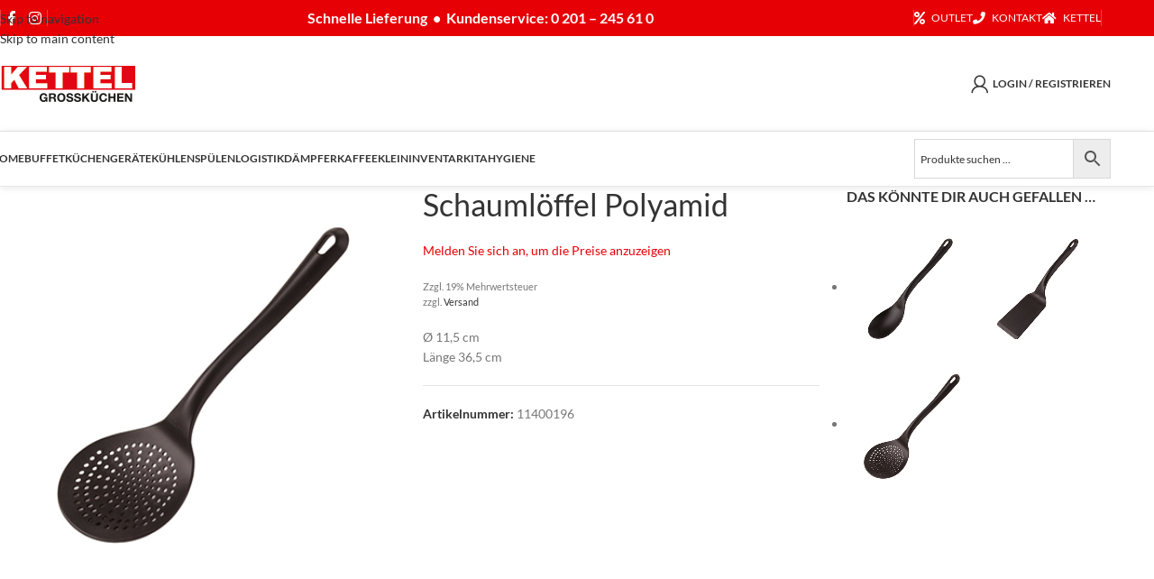

--- FILE ---
content_type: text/html; charset=UTF-8
request_url: https://shop.kettel-essen.de/produkt/schaumloeffel-polyamid/
body_size: 32537
content:
<!DOCTYPE html>
<html lang="de">
<head>
	<meta charset="UTF-8">
	<link rel="profile" href="https://gmpg.org/xfn/11">
	<link rel="pingback" href="https://shop.kettel-essen.de/xmlrpc.php">

	<script type="text/javascript">
	window.dataLayer = window.dataLayer || [];

	function gtag() {
		dataLayer.push(arguments);
	}

	gtag("consent", "default", {
		ad_personalization: "denied",
		ad_storage: "denied",
		ad_user_data: "denied",
		analytics_storage: "denied",
		functionality_storage: "denied",
		personalization_storage: "denied",
		security_storage: "granted",
		wait_for_update: 500,
	});
	gtag("set", "ads_data_redaction", true);
	</script>
<script type="text/javascript"
		id="Cookiebot"
		src="https://consent.cookiebot.com/uc.js"
		data-implementation="wp"
		data-cbid="b164d665-e4e3-495b-967f-bea240ff8812"
							async	></script>
<title>Schaumlöffel Polyamid &#8211; Kettel Großküchen</title>
<meta name='robots' content='max-image-preview:large' />
	<style>img:is([sizes="auto" i], [sizes^="auto," i]) { contain-intrinsic-size: 3000px 1500px }</style>
	<link rel="prefetch" href="https://shop.kettel-essen.de/wp-content/plugins/woo-min-max-quantity-step-control-single/assets/js/custom.js">
<link rel="prefetch" href="https://shop.kettel-essen.de/wp-content/plugins/woo-min-max-quantity-step-control-single/assets/css/wcmmq-front.css">
<script>window._wca = window._wca || [];</script>
<link rel='dns-prefetch' href='//stats.wp.com' />

<link rel='dns-prefetch' href='//v0.wordpress.com' />
<link rel="alternate" type="application/rss+xml" title="Kettel Großküchen &raquo; Feed" href="https://shop.kettel-essen.de/feed/" />
<link rel="alternate" type="application/rss+xml" title="Kettel Großküchen &raquo; Kommentar-Feed" href="https://shop.kettel-essen.de/comments/feed/" />
<link rel='stylesheet' id='german-market-blocks-integrations-css' href='https://shop.kettel-essen.de/wp-content/plugins/woocommerce-german-market/german-market-blocks/build/integrations.css?ver=3.31' type='text/css' media='all' />
<link rel='stylesheet' id='german-market-checkout-block-checkboxes-css' href='https://shop.kettel-essen.de/wp-content/plugins/woocommerce-german-market/german-market-blocks/build/blocks/checkout-checkboxes/style-index.css?ver=3.31' type='text/css' media='all' />
<link rel='stylesheet' id='wp-block-library-css' href='https://shop.kettel-essen.de/wp-includes/css/dist/block-library/style.min.css?ver=6.8.3' type='text/css' media='all' />
<style id='safe-svg-svg-icon-style-inline-css' type='text/css'>
.safe-svg-cover{text-align:center}.safe-svg-cover .safe-svg-inside{display:inline-block;max-width:100%}.safe-svg-cover svg{fill:currentColor;height:100%;max-height:100%;max-width:100%;width:100%}

</style>
<link rel='stylesheet' id='mediaelement-css' href='https://shop.kettel-essen.de/wp-includes/js/mediaelement/mediaelementplayer-legacy.min.css?ver=4.2.17' type='text/css' media='all' />
<link rel='stylesheet' id='wp-mediaelement-css' href='https://shop.kettel-essen.de/wp-includes/js/mediaelement/wp-mediaelement.min.css?ver=6.8.3' type='text/css' media='all' />
<style id='jetpack-sharing-buttons-style-inline-css' type='text/css'>
.jetpack-sharing-buttons__services-list{display:flex;flex-direction:row;flex-wrap:wrap;gap:0;list-style-type:none;margin:5px;padding:0}.jetpack-sharing-buttons__services-list.has-small-icon-size{font-size:12px}.jetpack-sharing-buttons__services-list.has-normal-icon-size{font-size:16px}.jetpack-sharing-buttons__services-list.has-large-icon-size{font-size:24px}.jetpack-sharing-buttons__services-list.has-huge-icon-size{font-size:36px}@media print{.jetpack-sharing-buttons__services-list{display:none!important}}.editor-styles-wrapper .wp-block-jetpack-sharing-buttons{gap:0;padding-inline-start:0}ul.jetpack-sharing-buttons__services-list.has-background{padding:1.25em 2.375em}
</style>
<link rel='stylesheet' id='amazon-payments-advanced-blocks-log-out-banner-css' href='https://shop.kettel-essen.de/wp-content/plugins/woocommerce-gateway-amazon-payments-advanced/build/js/blocks/log-out-banner/style-index.css?ver=7b7a8388c5cd363f116c' type='text/css' media='all' />
<style id='global-styles-inline-css' type='text/css'>
:root{--wp--preset--aspect-ratio--square: 1;--wp--preset--aspect-ratio--4-3: 4/3;--wp--preset--aspect-ratio--3-4: 3/4;--wp--preset--aspect-ratio--3-2: 3/2;--wp--preset--aspect-ratio--2-3: 2/3;--wp--preset--aspect-ratio--16-9: 16/9;--wp--preset--aspect-ratio--9-16: 9/16;--wp--preset--color--black: #000000;--wp--preset--color--cyan-bluish-gray: #abb8c3;--wp--preset--color--white: #ffffff;--wp--preset--color--pale-pink: #f78da7;--wp--preset--color--vivid-red: #cf2e2e;--wp--preset--color--luminous-vivid-orange: #ff6900;--wp--preset--color--luminous-vivid-amber: #fcb900;--wp--preset--color--light-green-cyan: #7bdcb5;--wp--preset--color--vivid-green-cyan: #00d084;--wp--preset--color--pale-cyan-blue: #8ed1fc;--wp--preset--color--vivid-cyan-blue: #0693e3;--wp--preset--color--vivid-purple: #9b51e0;--wp--preset--gradient--vivid-cyan-blue-to-vivid-purple: linear-gradient(135deg,rgba(6,147,227,1) 0%,rgb(155,81,224) 100%);--wp--preset--gradient--light-green-cyan-to-vivid-green-cyan: linear-gradient(135deg,rgb(122,220,180) 0%,rgb(0,208,130) 100%);--wp--preset--gradient--luminous-vivid-amber-to-luminous-vivid-orange: linear-gradient(135deg,rgba(252,185,0,1) 0%,rgba(255,105,0,1) 100%);--wp--preset--gradient--luminous-vivid-orange-to-vivid-red: linear-gradient(135deg,rgba(255,105,0,1) 0%,rgb(207,46,46) 100%);--wp--preset--gradient--very-light-gray-to-cyan-bluish-gray: linear-gradient(135deg,rgb(238,238,238) 0%,rgb(169,184,195) 100%);--wp--preset--gradient--cool-to-warm-spectrum: linear-gradient(135deg,rgb(74,234,220) 0%,rgb(151,120,209) 20%,rgb(207,42,186) 40%,rgb(238,44,130) 60%,rgb(251,105,98) 80%,rgb(254,248,76) 100%);--wp--preset--gradient--blush-light-purple: linear-gradient(135deg,rgb(255,206,236) 0%,rgb(152,150,240) 100%);--wp--preset--gradient--blush-bordeaux: linear-gradient(135deg,rgb(254,205,165) 0%,rgb(254,45,45) 50%,rgb(107,0,62) 100%);--wp--preset--gradient--luminous-dusk: linear-gradient(135deg,rgb(255,203,112) 0%,rgb(199,81,192) 50%,rgb(65,88,208) 100%);--wp--preset--gradient--pale-ocean: linear-gradient(135deg,rgb(255,245,203) 0%,rgb(182,227,212) 50%,rgb(51,167,181) 100%);--wp--preset--gradient--electric-grass: linear-gradient(135deg,rgb(202,248,128) 0%,rgb(113,206,126) 100%);--wp--preset--gradient--midnight: linear-gradient(135deg,rgb(2,3,129) 0%,rgb(40,116,252) 100%);--wp--preset--font-size--small: 13px;--wp--preset--font-size--medium: 20px;--wp--preset--font-size--large: 36px;--wp--preset--font-size--x-large: 42px;--wp--preset--spacing--20: 0.44rem;--wp--preset--spacing--30: 0.67rem;--wp--preset--spacing--40: 1rem;--wp--preset--spacing--50: 1.5rem;--wp--preset--spacing--60: 2.25rem;--wp--preset--spacing--70: 3.38rem;--wp--preset--spacing--80: 5.06rem;--wp--preset--shadow--natural: 6px 6px 9px rgba(0, 0, 0, 0.2);--wp--preset--shadow--deep: 12px 12px 50px rgba(0, 0, 0, 0.4);--wp--preset--shadow--sharp: 6px 6px 0px rgba(0, 0, 0, 0.2);--wp--preset--shadow--outlined: 6px 6px 0px -3px rgba(255, 255, 255, 1), 6px 6px rgba(0, 0, 0, 1);--wp--preset--shadow--crisp: 6px 6px 0px rgba(0, 0, 0, 1);}:where(body) { margin: 0; }.wp-site-blocks > .alignleft { float: left; margin-right: 2em; }.wp-site-blocks > .alignright { float: right; margin-left: 2em; }.wp-site-blocks > .aligncenter { justify-content: center; margin-left: auto; margin-right: auto; }:where(.is-layout-flex){gap: 0.5em;}:where(.is-layout-grid){gap: 0.5em;}.is-layout-flow > .alignleft{float: left;margin-inline-start: 0;margin-inline-end: 2em;}.is-layout-flow > .alignright{float: right;margin-inline-start: 2em;margin-inline-end: 0;}.is-layout-flow > .aligncenter{margin-left: auto !important;margin-right: auto !important;}.is-layout-constrained > .alignleft{float: left;margin-inline-start: 0;margin-inline-end: 2em;}.is-layout-constrained > .alignright{float: right;margin-inline-start: 2em;margin-inline-end: 0;}.is-layout-constrained > .aligncenter{margin-left: auto !important;margin-right: auto !important;}.is-layout-constrained > :where(:not(.alignleft):not(.alignright):not(.alignfull)){margin-left: auto !important;margin-right: auto !important;}body .is-layout-flex{display: flex;}.is-layout-flex{flex-wrap: wrap;align-items: center;}.is-layout-flex > :is(*, div){margin: 0;}body .is-layout-grid{display: grid;}.is-layout-grid > :is(*, div){margin: 0;}body{padding-top: 0px;padding-right: 0px;padding-bottom: 0px;padding-left: 0px;}a:where(:not(.wp-element-button)){text-decoration: none;}:root :where(.wp-element-button, .wp-block-button__link){background-color: #32373c;border-width: 0;color: #fff;font-family: inherit;font-size: inherit;line-height: inherit;padding: calc(0.667em + 2px) calc(1.333em + 2px);text-decoration: none;}.has-black-color{color: var(--wp--preset--color--black) !important;}.has-cyan-bluish-gray-color{color: var(--wp--preset--color--cyan-bluish-gray) !important;}.has-white-color{color: var(--wp--preset--color--white) !important;}.has-pale-pink-color{color: var(--wp--preset--color--pale-pink) !important;}.has-vivid-red-color{color: var(--wp--preset--color--vivid-red) !important;}.has-luminous-vivid-orange-color{color: var(--wp--preset--color--luminous-vivid-orange) !important;}.has-luminous-vivid-amber-color{color: var(--wp--preset--color--luminous-vivid-amber) !important;}.has-light-green-cyan-color{color: var(--wp--preset--color--light-green-cyan) !important;}.has-vivid-green-cyan-color{color: var(--wp--preset--color--vivid-green-cyan) !important;}.has-pale-cyan-blue-color{color: var(--wp--preset--color--pale-cyan-blue) !important;}.has-vivid-cyan-blue-color{color: var(--wp--preset--color--vivid-cyan-blue) !important;}.has-vivid-purple-color{color: var(--wp--preset--color--vivid-purple) !important;}.has-black-background-color{background-color: var(--wp--preset--color--black) !important;}.has-cyan-bluish-gray-background-color{background-color: var(--wp--preset--color--cyan-bluish-gray) !important;}.has-white-background-color{background-color: var(--wp--preset--color--white) !important;}.has-pale-pink-background-color{background-color: var(--wp--preset--color--pale-pink) !important;}.has-vivid-red-background-color{background-color: var(--wp--preset--color--vivid-red) !important;}.has-luminous-vivid-orange-background-color{background-color: var(--wp--preset--color--luminous-vivid-orange) !important;}.has-luminous-vivid-amber-background-color{background-color: var(--wp--preset--color--luminous-vivid-amber) !important;}.has-light-green-cyan-background-color{background-color: var(--wp--preset--color--light-green-cyan) !important;}.has-vivid-green-cyan-background-color{background-color: var(--wp--preset--color--vivid-green-cyan) !important;}.has-pale-cyan-blue-background-color{background-color: var(--wp--preset--color--pale-cyan-blue) !important;}.has-vivid-cyan-blue-background-color{background-color: var(--wp--preset--color--vivid-cyan-blue) !important;}.has-vivid-purple-background-color{background-color: var(--wp--preset--color--vivid-purple) !important;}.has-black-border-color{border-color: var(--wp--preset--color--black) !important;}.has-cyan-bluish-gray-border-color{border-color: var(--wp--preset--color--cyan-bluish-gray) !important;}.has-white-border-color{border-color: var(--wp--preset--color--white) !important;}.has-pale-pink-border-color{border-color: var(--wp--preset--color--pale-pink) !important;}.has-vivid-red-border-color{border-color: var(--wp--preset--color--vivid-red) !important;}.has-luminous-vivid-orange-border-color{border-color: var(--wp--preset--color--luminous-vivid-orange) !important;}.has-luminous-vivid-amber-border-color{border-color: var(--wp--preset--color--luminous-vivid-amber) !important;}.has-light-green-cyan-border-color{border-color: var(--wp--preset--color--light-green-cyan) !important;}.has-vivid-green-cyan-border-color{border-color: var(--wp--preset--color--vivid-green-cyan) !important;}.has-pale-cyan-blue-border-color{border-color: var(--wp--preset--color--pale-cyan-blue) !important;}.has-vivid-cyan-blue-border-color{border-color: var(--wp--preset--color--vivid-cyan-blue) !important;}.has-vivid-purple-border-color{border-color: var(--wp--preset--color--vivid-purple) !important;}.has-vivid-cyan-blue-to-vivid-purple-gradient-background{background: var(--wp--preset--gradient--vivid-cyan-blue-to-vivid-purple) !important;}.has-light-green-cyan-to-vivid-green-cyan-gradient-background{background: var(--wp--preset--gradient--light-green-cyan-to-vivid-green-cyan) !important;}.has-luminous-vivid-amber-to-luminous-vivid-orange-gradient-background{background: var(--wp--preset--gradient--luminous-vivid-amber-to-luminous-vivid-orange) !important;}.has-luminous-vivid-orange-to-vivid-red-gradient-background{background: var(--wp--preset--gradient--luminous-vivid-orange-to-vivid-red) !important;}.has-very-light-gray-to-cyan-bluish-gray-gradient-background{background: var(--wp--preset--gradient--very-light-gray-to-cyan-bluish-gray) !important;}.has-cool-to-warm-spectrum-gradient-background{background: var(--wp--preset--gradient--cool-to-warm-spectrum) !important;}.has-blush-light-purple-gradient-background{background: var(--wp--preset--gradient--blush-light-purple) !important;}.has-blush-bordeaux-gradient-background{background: var(--wp--preset--gradient--blush-bordeaux) !important;}.has-luminous-dusk-gradient-background{background: var(--wp--preset--gradient--luminous-dusk) !important;}.has-pale-ocean-gradient-background{background: var(--wp--preset--gradient--pale-ocean) !important;}.has-electric-grass-gradient-background{background: var(--wp--preset--gradient--electric-grass) !important;}.has-midnight-gradient-background{background: var(--wp--preset--gradient--midnight) !important;}.has-small-font-size{font-size: var(--wp--preset--font-size--small) !important;}.has-medium-font-size{font-size: var(--wp--preset--font-size--medium) !important;}.has-large-font-size{font-size: var(--wp--preset--font-size--large) !important;}.has-x-large-font-size{font-size: var(--wp--preset--font-size--x-large) !important;}
:where(.wp-block-post-template.is-layout-flex){gap: 1.25em;}:where(.wp-block-post-template.is-layout-grid){gap: 1.25em;}
:where(.wp-block-columns.is-layout-flex){gap: 2em;}:where(.wp-block-columns.is-layout-grid){gap: 2em;}
:root :where(.wp-block-pullquote){font-size: 1.5em;line-height: 1.6;}
</style>
<link rel='stylesheet' id='smart-search-css' href='https://shop.kettel-essen.de/wp-content/plugins/smart-woocommerce-search/assets/dist/css/general.css?ver=2.15.0' type='text/css' media='all' />
<style id='smart-search-inline-css' type='text/css'>
.ysm-search-widget-1 .search-field[type="search"]{border-width:1px;}.ysm-search-widget-1 .smart-search-suggestions .smart-search-post-icon{width:50px;}
</style>
<link rel='stylesheet' id='wcb2bsa_frontend-css' href='https://shop.kettel-essen.de/wp-content/plugins/woocommerce-b2b-sales-agents/assets/css/frontend.min.css?ver=1.2.6' type='text/css' media='all' />
<link rel='stylesheet' id='woof-css' href='https://shop.kettel-essen.de/wp-content/plugins/woocommerce-products-filter/css/front.css?ver=1.3.7.2' type='text/css' media='all' />
<style id='woof-inline-css' type='text/css'>

.woof_products_top_panel li span, .woof_products_top_panel2 li span{background: url(https://shop.kettel-essen.de/wp-content/plugins/woocommerce-products-filter/img/delete.png);background-size: 14px 14px;background-repeat: no-repeat;background-position: right;}
.woof_edit_view{
                    display: none;
                }

</style>
<link rel='stylesheet' id='chosen-drop-down-css' href='https://shop.kettel-essen.de/wp-content/plugins/woocommerce-products-filter/js/chosen/chosen.min.css?ver=1.3.7.2' type='text/css' media='all' />
<link rel='stylesheet' id='woof_by_author_html_items-css' href='https://shop.kettel-essen.de/wp-content/plugins/woocommerce-products-filter/ext/by_author/css/by_author.css?ver=1.3.7.2' type='text/css' media='all' />
<link rel='stylesheet' id='woof_by_instock_html_items-css' href='https://shop.kettel-essen.de/wp-content/plugins/woocommerce-products-filter/ext/by_instock/css/by_instock.css?ver=1.3.7.2' type='text/css' media='all' />
<link rel='stylesheet' id='woof_by_onsales_html_items-css' href='https://shop.kettel-essen.de/wp-content/plugins/woocommerce-products-filter/ext/by_onsales/css/by_onsales.css?ver=1.3.7.2' type='text/css' media='all' />
<link rel='stylesheet' id='woof_by_text_html_items-css' href='https://shop.kettel-essen.de/wp-content/plugins/woocommerce-products-filter/ext/by_text/assets/css/front.css?ver=1.3.7.2' type='text/css' media='all' />
<link rel='stylesheet' id='woof_label_html_items-css' href='https://shop.kettel-essen.de/wp-content/plugins/woocommerce-products-filter/ext/label/css/html_types/label.css?ver=1.3.7.2' type='text/css' media='all' />
<link rel='stylesheet' id='woof_select_radio_check_html_items-css' href='https://shop.kettel-essen.de/wp-content/plugins/woocommerce-products-filter/ext/select_radio_check/css/html_types/select_radio_check.css?ver=1.3.7.2' type='text/css' media='all' />
<link rel='stylesheet' id='woof_sd_html_items_checkbox-css' href='https://shop.kettel-essen.de/wp-content/plugins/woocommerce-products-filter/ext/smart_designer/css/elements/checkbox.css?ver=1.3.7.2' type='text/css' media='all' />
<link rel='stylesheet' id='woof_sd_html_items_radio-css' href='https://shop.kettel-essen.de/wp-content/plugins/woocommerce-products-filter/ext/smart_designer/css/elements/radio.css?ver=1.3.7.2' type='text/css' media='all' />
<link rel='stylesheet' id='woof_sd_html_items_switcher-css' href='https://shop.kettel-essen.de/wp-content/plugins/woocommerce-products-filter/ext/smart_designer/css/elements/switcher.css?ver=1.3.7.2' type='text/css' media='all' />
<link rel='stylesheet' id='woof_sd_html_items_color-css' href='https://shop.kettel-essen.de/wp-content/plugins/woocommerce-products-filter/ext/smart_designer/css/elements/color.css?ver=1.3.7.2' type='text/css' media='all' />
<link rel='stylesheet' id='woof_sd_html_items_tooltip-css' href='https://shop.kettel-essen.de/wp-content/plugins/woocommerce-products-filter/ext/smart_designer/css/tooltip.css?ver=1.3.7.2' type='text/css' media='all' />
<link rel='stylesheet' id='woof_sd_html_items_front-css' href='https://shop.kettel-essen.de/wp-content/plugins/woocommerce-products-filter/ext/smart_designer/css/front.css?ver=1.3.7.2' type='text/css' media='all' />
<link rel='stylesheet' id='woof-switcher23-css' href='https://shop.kettel-essen.de/wp-content/plugins/woocommerce-products-filter/css/switcher.css?ver=1.3.7.2' type='text/css' media='all' />
<style id='woocommerce-inline-inline-css' type='text/css'>
.woocommerce form .form-row .required { visibility: visible; }
.woocommerce form .form-row .required { visibility: visible; }
</style>
<link rel='stylesheet' id='aws-style-css' href='https://shop.kettel-essen.de/wp-content/plugins/advanced-woo-search/assets/css/common.min.css?ver=3.48' type='text/css' media='all' />
<link rel='stylesheet' id='select2-css' href='https://shop.kettel-essen.de/wp-content/plugins/woocommerce/assets/css/select2.css?ver=10.3.7' type='text/css' media='all' />
<link rel='stylesheet' id='b2bking_main_style-css' href='https://shop.kettel-essen.de/wp-content/plugins/b2bking/public/../includes/assets/css/style.min.css?ver=v5.4.50' type='text/css' media='all' />
<link rel='stylesheet' id='woo_conditional_payments_css-css' href='https://shop.kettel-essen.de/wp-content/plugins/conditional-payments-for-woocommerce-pro/frontend/css/woo-conditional-payments.css?ver=3.1.1.pro' type='text/css' media='all' />
<link rel='stylesheet' id='if-menu-site-css-css' href='https://shop.kettel-essen.de/wp-content/plugins/if-menu/assets/if-menu-site.css?ver=6.8.3' type='text/css' media='all' />
<link rel='stylesheet' id='searchwp-forms-css' href='https://shop.kettel-essen.de/wp-content/plugins/searchwp-live-ajax-search/assets/styles/frontend/search-forms.min.css?ver=1.8.6' type='text/css' media='all' />
<link rel='stylesheet' id='searchwp-live-search-css' href='https://shop.kettel-essen.de/wp-content/plugins/searchwp-live-ajax-search/assets/styles/style.min.css?ver=1.8.6' type='text/css' media='all' />
<style id='searchwp-live-search-inline-css' type='text/css'>
.searchwp-live-search-result .searchwp-live-search-result--title a {
  font-size: 16px;
}
.searchwp-live-search-result .searchwp-live-search-result--price {
  font-size: 14px;
}
.searchwp-live-search-result .searchwp-live-search-result--add-to-cart .button {
  font-size: 14px;
}

</style>
<link rel='stylesheet' id='german-market-blocks-order-button-position-css' href='https://shop.kettel-essen.de/wp-content/plugins/woocommerce-german-market/german-market-blocks/additional-css/order-button-checkout-fields.css?ver=3.31' type='text/css' media='all' />
<link rel='stylesheet' id='woocommerce-de_frontend_styles-css' href='https://shop.kettel-essen.de/wp-content/plugins/woocommerce-german-market/css/frontend.min.css?ver=3.31' type='text/css' media='all' />
<link rel='stylesheet' id='stm_hb_main-css' href='https://shop.kettel-essen.de/wp-content/plugins/pearl-header-builder/assets/frontend/assets/css/header/main.css?ver=1.3.13' type='text/css' media='all' />
<link rel='stylesheet' id='stm_hb_sticky-css' href='https://shop.kettel-essen.de/wp-content/plugins/pearl-header-builder/assets/frontend/assets/vendor/sticky.css?ver=1.3.13' type='text/css' media='all' />
<link rel='stylesheet' id='fontawesome-css' href='https://shop.kettel-essen.de/wp-content/plugins/pearl-header-builder/assets/frontend/assets/css/font-awesome.min.css?ver=1.3.13' type='text/css' media='all' />
<link rel='stylesheet' id='wcmmq-front-style-css' href='https://shop.kettel-essen.de/wp-content/plugins/woo-min-max-quantity-step-control-single/assets/css/wcmmq-front.css?ver=7.0.3.2.1764063820' type='text/css' media='all' />
<link rel='stylesheet' id='elementor-icons-css' href='https://shop.kettel-essen.de/wp-content/plugins/elementor/assets/lib/eicons/css/elementor-icons.min.css?ver=5.44.0' type='text/css' media='all' />
<link rel='stylesheet' id='elementor-frontend-css' href='https://shop.kettel-essen.de/wp-content/plugins/elementor/assets/css/frontend.min.css?ver=3.33.2' type='text/css' media='all' />
<link rel='stylesheet' id='elementor-post-11639-css' href='https://shop.kettel-essen.de/wp-content/uploads/elementor/css/post-11639.css?ver=1769816162' type='text/css' media='all' />
<link rel='stylesheet' id='wd-style-base-css' href='https://shop.kettel-essen.de/wp-content/themes/woodmart/css/parts/base.min.css?ver=8.3.9' type='text/css' media='all' />
<link rel='stylesheet' id='wd-helpers-wpb-elem-css' href='https://shop.kettel-essen.de/wp-content/themes/woodmart/css/parts/helpers-wpb-elem.min.css?ver=8.3.9' type='text/css' media='all' />
<link rel='stylesheet' id='wd-revolution-slider-css' href='https://shop.kettel-essen.de/wp-content/themes/woodmart/css/parts/int-rev-slider.min.css?ver=8.3.9' type='text/css' media='all' />
<link rel='stylesheet' id='wd-woo-stripe-css' href='https://shop.kettel-essen.de/wp-content/themes/woodmart/css/parts/int-woo-stripe.min.css?ver=8.3.9' type='text/css' media='all' />
<link rel='stylesheet' id='wd-elementor-base-css' href='https://shop.kettel-essen.de/wp-content/themes/woodmart/css/parts/int-elem-base.min.css?ver=8.3.9' type='text/css' media='all' />
<link rel='stylesheet' id='wd-int-wordfence-css' href='https://shop.kettel-essen.de/wp-content/themes/woodmart/css/parts/int-wordfence.min.css?ver=8.3.9' type='text/css' media='all' />
<link rel='stylesheet' id='wd-notices-fixed-css' href='https://shop.kettel-essen.de/wp-content/themes/woodmart/css/parts/woo-opt-sticky-notices-old.min.css?ver=8.3.9' type='text/css' media='all' />
<link rel='stylesheet' id='wd-woocommerce-base-css' href='https://shop.kettel-essen.de/wp-content/themes/woodmart/css/parts/woocommerce-base.min.css?ver=8.3.9' type='text/css' media='all' />
<link rel='stylesheet' id='wd-mod-star-rating-css' href='https://shop.kettel-essen.de/wp-content/themes/woodmart/css/parts/mod-star-rating.min.css?ver=8.3.9' type='text/css' media='all' />
<link rel='stylesheet' id='wd-woocommerce-block-notices-css' href='https://shop.kettel-essen.de/wp-content/themes/woodmart/css/parts/woo-mod-block-notices.min.css?ver=8.3.9' type='text/css' media='all' />
<link rel='stylesheet' id='wd-woo-mod-quantity-css' href='https://shop.kettel-essen.de/wp-content/themes/woodmart/css/parts/woo-mod-quantity.min.css?ver=8.3.9' type='text/css' media='all' />
<link rel='stylesheet' id='wd-woo-single-prod-el-base-css' href='https://shop.kettel-essen.de/wp-content/themes/woodmart/css/parts/woo-single-prod-el-base.min.css?ver=8.3.9' type='text/css' media='all' />
<link rel='stylesheet' id='wd-woo-mod-stock-status-css' href='https://shop.kettel-essen.de/wp-content/themes/woodmart/css/parts/woo-mod-stock-status.min.css?ver=8.3.9' type='text/css' media='all' />
<link rel='stylesheet' id='wd-woo-mod-shop-attributes-css' href='https://shop.kettel-essen.de/wp-content/themes/woodmart/css/parts/woo-mod-shop-attributes.min.css?ver=8.3.9' type='text/css' media='all' />
<link rel='stylesheet' id='wd-wp-blocks-css' href='https://shop.kettel-essen.de/wp-content/themes/woodmart/css/parts/wp-blocks.min.css?ver=8.3.9' type='text/css' media='all' />
<link rel='stylesheet' id='wd-header-base-css' href='https://shop.kettel-essen.de/wp-content/themes/woodmart/css/parts/header-base.min.css?ver=8.3.9' type='text/css' media='all' />
<link rel='stylesheet' id='wd-mod-tools-css' href='https://shop.kettel-essen.de/wp-content/themes/woodmart/css/parts/mod-tools.min.css?ver=8.3.9' type='text/css' media='all' />
<link rel='stylesheet' id='wd-header-elements-base-css' href='https://shop.kettel-essen.de/wp-content/themes/woodmart/css/parts/header-el-base.min.css?ver=8.3.9' type='text/css' media='all' />
<link rel='stylesheet' id='wd-social-icons-css' href='https://shop.kettel-essen.de/wp-content/themes/woodmart/css/parts/el-social-icons.min.css?ver=8.3.9' type='text/css' media='all' />
<link rel='stylesheet' id='wd-woo-mod-login-form-css' href='https://shop.kettel-essen.de/wp-content/themes/woodmart/css/parts/woo-mod-login-form.min.css?ver=8.3.9' type='text/css' media='all' />
<link rel='stylesheet' id='wd-header-my-account-css' href='https://shop.kettel-essen.de/wp-content/themes/woodmart/css/parts/header-el-my-account.min.css?ver=8.3.9' type='text/css' media='all' />
<link rel='stylesheet' id='wd-header-cart-side-css' href='https://shop.kettel-essen.de/wp-content/themes/woodmart/css/parts/header-el-cart-side.min.css?ver=8.3.9' type='text/css' media='all' />
<link rel='stylesheet' id='wd-header-mobile-nav-dropdown-css' href='https://shop.kettel-essen.de/wp-content/themes/woodmart/css/parts/header-el-mobile-nav-dropdown.min.css?ver=8.3.9' type='text/css' media='all' />
<link rel='stylesheet' id='wd-page-title-css' href='https://shop.kettel-essen.de/wp-content/themes/woodmart/css/parts/page-title.min.css?ver=8.3.9' type='text/css' media='all' />
<link rel='stylesheet' id='wd-woo-single-prod-predefined-css' href='https://shop.kettel-essen.de/wp-content/themes/woodmart/css/parts/woo-single-prod-predefined.min.css?ver=8.3.9' type='text/css' media='all' />
<link rel='stylesheet' id='wd-woo-single-prod-and-quick-view-predefined-css' href='https://shop.kettel-essen.de/wp-content/themes/woodmart/css/parts/woo-single-prod-and-quick-view-predefined.min.css?ver=8.3.9' type='text/css' media='all' />
<link rel='stylesheet' id='wd-woo-single-prod-el-tabs-predefined-css' href='https://shop.kettel-essen.de/wp-content/themes/woodmart/css/parts/woo-single-prod-el-tabs-predefined.min.css?ver=8.3.9' type='text/css' media='all' />
<link rel='stylesheet' id='wd-woo-single-prod-el-gallery-css' href='https://shop.kettel-essen.de/wp-content/themes/woodmart/css/parts/woo-single-prod-el-gallery.min.css?ver=8.3.9' type='text/css' media='all' />
<link rel='stylesheet' id='wd-swiper-css' href='https://shop.kettel-essen.de/wp-content/themes/woodmart/css/parts/lib-swiper.min.css?ver=8.3.9' type='text/css' media='all' />
<link rel='stylesheet' id='wd-swiper-arrows-css' href='https://shop.kettel-essen.de/wp-content/themes/woodmart/css/parts/lib-swiper-arrows.min.css?ver=8.3.9' type='text/css' media='all' />
<link rel='stylesheet' id='wd-accordion-css' href='https://shop.kettel-essen.de/wp-content/themes/woodmart/css/parts/el-accordion.min.css?ver=8.3.9' type='text/css' media='all' />
<link rel='stylesheet' id='wd-accordion-elem-wpb-css' href='https://shop.kettel-essen.de/wp-content/themes/woodmart/css/parts/el-accordion-wpb-elem.min.css?ver=8.3.9' type='text/css' media='all' />
<link rel='stylesheet' id='wd-off-canvas-sidebar-css' href='https://shop.kettel-essen.de/wp-content/themes/woodmart/css/parts/opt-off-canvas-sidebar.min.css?ver=8.3.9' type='text/css' media='all' />
<link rel='stylesheet' id='wd-widget-product-upsells-css' href='https://shop.kettel-essen.de/wp-content/themes/woodmart/css/parts/woo-widget-upsells.min.css?ver=8.3.9' type='text/css' media='all' />
<link rel='stylesheet' id='wd-product-loop-css' href='https://shop.kettel-essen.de/wp-content/themes/woodmart/css/parts/woo-product-loop.min.css?ver=8.3.9' type='text/css' media='all' />
<link rel='stylesheet' id='wd-product-loop-quick-css' href='https://shop.kettel-essen.de/wp-content/themes/woodmart/css/parts/woo-product-loop-quick.min.css?ver=8.3.9' type='text/css' media='all' />
<link rel='stylesheet' id='wd-woo-mod-add-btn-replace-css' href='https://shop.kettel-essen.de/wp-content/themes/woodmart/css/parts/woo-mod-add-btn-replace.min.css?ver=8.3.9' type='text/css' media='all' />
<link rel='stylesheet' id='wd-woo-mod-swatches-base-css' href='https://shop.kettel-essen.de/wp-content/themes/woodmart/css/parts/woo-mod-swatches-base.min.css?ver=8.3.9' type='text/css' media='all' />
<link rel='stylesheet' id='wd-bordered-product-css' href='https://shop.kettel-essen.de/wp-content/themes/woodmart/css/parts/woo-opt-bordered-product.min.css?ver=8.3.9' type='text/css' media='all' />
<link rel='stylesheet' id='wd-mfp-popup-css' href='https://shop.kettel-essen.de/wp-content/themes/woodmart/css/parts/lib-magnific-popup.min.css?ver=8.3.9' type='text/css' media='all' />
<link rel='stylesheet' id='wd-mod-animations-transform-css' href='https://shop.kettel-essen.de/wp-content/themes/woodmart/css/parts/mod-animations-transform.min.css?ver=8.3.9' type='text/css' media='all' />
<link rel='stylesheet' id='wd-mod-transform-css' href='https://shop.kettel-essen.de/wp-content/themes/woodmart/css/parts/mod-transform.min.css?ver=8.3.9' type='text/css' media='all' />
<link rel='stylesheet' id='wd-woo-mod-swatches-style-3-css' href='https://shop.kettel-essen.de/wp-content/themes/woodmart/css/parts/woo-mod-swatches-style-3.min.css?ver=8.3.9' type='text/css' media='all' />
<link rel='stylesheet' id='wd-woo-mod-swatches-dis-1-css' href='https://shop.kettel-essen.de/wp-content/themes/woodmart/css/parts/woo-mod-swatches-dis-style-1.min.css?ver=8.3.9' type='text/css' media='all' />
<link rel='stylesheet' id='wd-woo-mod-product-labels-css' href='https://shop.kettel-essen.de/wp-content/themes/woodmart/css/parts/woo-mod-product-labels.min.css?ver=8.3.9' type='text/css' media='all' />
<link rel='stylesheet' id='wd-woo-mod-product-labels-round-css' href='https://shop.kettel-essen.de/wp-content/themes/woodmart/css/parts/woo-mod-product-labels-round.min.css?ver=8.3.9' type='text/css' media='all' />
<link rel='stylesheet' id='wd-swiper-pagin-css' href='https://shop.kettel-essen.de/wp-content/themes/woodmart/css/parts/lib-swiper-pagin.min.css?ver=8.3.9' type='text/css' media='all' />
<link rel='stylesheet' id='wd-footer-base-css' href='https://shop.kettel-essen.de/wp-content/themes/woodmart/css/parts/footer-base.min.css?ver=8.3.9' type='text/css' media='all' />
<link rel='stylesheet' id='wd-widget-nav-css' href='https://shop.kettel-essen.de/wp-content/themes/woodmart/css/parts/widget-nav.min.css?ver=8.3.9' type='text/css' media='all' />
<link rel='stylesheet' id='wd-scroll-top-css' href='https://shop.kettel-essen.de/wp-content/themes/woodmart/css/parts/opt-scrolltotop.min.css?ver=8.3.9' type='text/css' media='all' />
<link rel='stylesheet' id='wd-wd-search-form-css' href='https://shop.kettel-essen.de/wp-content/themes/woodmart/css/parts/wd-search-form.min.css?ver=8.3.9' type='text/css' media='all' />
<link rel='stylesheet' id='wd-wd-search-results-css' href='https://shop.kettel-essen.de/wp-content/themes/woodmart/css/parts/wd-search-results.min.css?ver=8.3.9' type='text/css' media='all' />
<link rel='stylesheet' id='wd-wd-search-dropdown-css' href='https://shop.kettel-essen.de/wp-content/themes/woodmart/css/parts/wd-search-dropdown.min.css?ver=8.3.9' type='text/css' media='all' />
<link rel='stylesheet' id='wd-header-my-account-sidebar-css' href='https://shop.kettel-essen.de/wp-content/themes/woodmart/css/parts/header-el-my-account-sidebar.min.css?ver=8.3.9' type='text/css' media='all' />
<link rel='stylesheet' id='wd-mod-sticky-sidebar-opener-css' href='https://shop.kettel-essen.de/wp-content/themes/woodmart/css/parts/mod-sticky-sidebar-opener.min.css?ver=8.3.9' type='text/css' media='all' />
<link rel='stylesheet' id='xts-google-fonts-css' href='//shop.kettel-essen.de/wp-content/uploads/omgf/xts-google-fonts/xts-google-fonts.css?ver=1665567866' type='text/css' media='all' />
<script type="text/javascript" id="woof-husky-js-extra">
/* <![CDATA[ */
var woof_husky_txt = {"ajax_url":"https:\/\/shop.kettel-essen.de\/wp-admin\/admin-ajax.php","plugin_uri":"https:\/\/shop.kettel-essen.de\/wp-content\/plugins\/woocommerce-products-filter\/ext\/by_text\/","loader":"https:\/\/shop.kettel-essen.de\/wp-content\/plugins\/woocommerce-products-filter\/ext\/by_text\/assets\/img\/ajax-loader.gif","not_found":"Nothing found!","prev":"Prev","next":"Next","site_link":"https:\/\/shop.kettel-essen.de","default_data":{"placeholder":"","behavior":"title","search_by_full_word":"0","autocomplete":1,"how_to_open_links":"0","taxonomy_compatibility":"0","sku_compatibility":"0","custom_fields":"","search_desc_variant":"0","view_text_length":"10","min_symbols":"3","max_posts":"10","image":"","notes_for_customer":"","template":"","max_open_height":"300","page":0}};
/* ]]> */
</script>
<script type="text/javascript" src="https://shop.kettel-essen.de/wp-content/plugins/woocommerce-products-filter/ext/by_text/assets/js/husky.js?ver=1.3.7.2" id="woof-husky-js"></script>
<script type="text/javascript" src="https://shop.kettel-essen.de/wp-includes/js/dist/hooks.min.js?ver=4d63a3d491d11ffd8ac6" id="wp-hooks-js"></script>
<script type="text/javascript" src="https://shop.kettel-essen.de/wp-includes/js/dist/i18n.min.js?ver=5e580eb46a90c2b997e6" id="wp-i18n-js"></script>
<script type="text/javascript" id="wp-i18n-js-after">
/* <![CDATA[ */
wp.i18n.setLocaleData( { 'text direction\u0004ltr': [ 'ltr' ] } );
/* ]]> */
</script>
<script type="text/javascript" src="https://shop.kettel-essen.de/wp-includes/js/jquery/jquery.min.js?ver=3.7.1" id="jquery-core-js"></script>
<script type="text/javascript" src="https://shop.kettel-essen.de/wp-includes/js/jquery/jquery-migrate.min.js?ver=3.4.1" id="jquery-migrate-js"></script>
<script type="text/javascript" src="https://shop.kettel-essen.de/wp-content/plugins/woocommerce/assets/js/jquery-blockui/jquery.blockUI.min.js?ver=2.7.0-wc.10.3.7" id="wc-jquery-blockui-js" defer="defer" data-wp-strategy="defer"></script>
<script type="text/javascript" id="wc-add-to-cart-js-extra">
/* <![CDATA[ */
var wc_add_to_cart_params = {"ajax_url":"\/wp-admin\/admin-ajax.php","wc_ajax_url":"\/?wc-ajax=%%endpoint%%","i18n_view_cart":"Warenkorb anzeigen","cart_url":"https:\/\/shop.kettel-essen.de\/warenkorb\/","is_cart":"","cart_redirect_after_add":"no"};
/* ]]> */
</script>
<script type="text/javascript" src="https://shop.kettel-essen.de/wp-content/plugins/woocommerce/assets/js/frontend/add-to-cart.min.js?ver=10.3.7" id="wc-add-to-cart-js" defer="defer" data-wp-strategy="defer"></script>
<script type="text/javascript" src="https://shop.kettel-essen.de/wp-content/plugins/woocommerce/assets/js/zoom/jquery.zoom.min.js?ver=1.7.21-wc.10.3.7" id="wc-zoom-js" defer="defer" data-wp-strategy="defer"></script>
<script type="text/javascript" id="wc-single-product-js-extra">
/* <![CDATA[ */
var wc_single_product_params = {"i18n_required_rating_text":"Bitte w\u00e4hle eine Bewertung","i18n_rating_options":["1 von 5\u00a0Sternen","2 von 5\u00a0Sternen","3 von 5\u00a0Sternen","4 von 5\u00a0Sternen","5 von 5\u00a0Sternen"],"i18n_product_gallery_trigger_text":"Bildergalerie im Vollbildmodus anzeigen","review_rating_required":"yes","flexslider":{"rtl":false,"animation":"slide","smoothHeight":true,"directionNav":false,"controlNav":"thumbnails","slideshow":false,"animationSpeed":500,"animationLoop":false,"allowOneSlide":false},"zoom_enabled":"","zoom_options":[],"photoswipe_enabled":"","photoswipe_options":{"shareEl":false,"closeOnScroll":false,"history":false,"hideAnimationDuration":0,"showAnimationDuration":0},"flexslider_enabled":""};
/* ]]> */
</script>
<script type="text/javascript" src="https://shop.kettel-essen.de/wp-content/plugins/woocommerce/assets/js/frontend/single-product.min.js?ver=10.3.7" id="wc-single-product-js" defer="defer" data-wp-strategy="defer"></script>
<script type="text/javascript" src="https://shop.kettel-essen.de/wp-content/plugins/woocommerce/assets/js/js-cookie/js.cookie.min.js?ver=2.1.4-wc.10.3.7" id="wc-js-cookie-js" defer="defer" data-wp-strategy="defer"></script>
<script type="text/javascript" id="woocommerce-js-extra">
/* <![CDATA[ */
var woocommerce_params = {"ajax_url":"\/wp-admin\/admin-ajax.php","wc_ajax_url":"\/?wc-ajax=%%endpoint%%","i18n_password_show":"Passwort anzeigen","i18n_password_hide":"Passwort ausblenden"};
/* ]]> */
</script>
<script type="text/javascript" src="https://shop.kettel-essen.de/wp-content/plugins/woocommerce/assets/js/frontend/woocommerce.min.js?ver=10.3.7" id="woocommerce-js" defer="defer" data-wp-strategy="defer"></script>
<script type="text/javascript" src="https://shop.kettel-essen.de/wp-content/plugins/woocommerce/assets/js/selectWoo/selectWoo.full.min.js?ver=1.0.9-wc.10.3.7" id="selectWoo-js" defer="defer" data-wp-strategy="defer"></script>
<script type="text/javascript" id="wc-country-select-js-extra">
/* <![CDATA[ */
var wc_country_select_params = {"countries":"{\"DE\":{\"DE-BW\":\"Baden-W\\u00fcrttemberg\",\"DE-BY\":\"Bayern\",\"DE-BE\":\"Berlin\",\"DE-BB\":\"Brandenburg\",\"DE-HB\":\"Bremen\",\"DE-HH\":\"Hamburg\",\"DE-HE\":\"Hessen\",\"DE-MV\":\"Mecklenburg-Vorpommern\",\"DE-NI\":\"Niedersachsen\",\"DE-NW\":\"Nordrhein-Westfalen\",\"DE-RP\":\"Rheinland-Pfalz\",\"DE-SL\":\"Saarland\",\"DE-SN\":\"Sachsen\",\"DE-ST\":\"Sachsen-Anhalt\",\"DE-SH\":\"Schleswig-Holstein\",\"DE-TH\":\"Th\\u00fcringen\"}}","i18n_select_state_text":"W\u00e4hle eine Option\u2026","i18n_no_matches":"Keine \u00dcbereinstimmung gefunden","i18n_ajax_error":"Laden fehlgeschlagen","i18n_input_too_short_1":"Bitte 1 oder mehr Buchstaben eingeben","i18n_input_too_short_n":"Bitte %qty% oder mehr Buchstaben eingeben","i18n_input_too_long_1":"Bitte 1 Buchstaben l\u00f6schen","i18n_input_too_long_n":"Bitte %qty% Buchstaben l\u00f6schen","i18n_selection_too_long_1":"Du kannst nur 1 Produkt ausw\u00e4hlen","i18n_selection_too_long_n":"Du kannst nur %qty% Produkte ausw\u00e4hlen","i18n_load_more":"Weitere Ergebnisse anzeigen\u2026","i18n_searching":"Suchen\u00a0\u2026"};
/* ]]> */
</script>
<script type="text/javascript" src="https://shop.kettel-essen.de/wp-content/plugins/woocommerce/assets/js/frontend/country-select.min.js?ver=10.3.7" id="wc-country-select-js" defer="defer" data-wp-strategy="defer"></script>
<script type="text/javascript" id="zxcvbn-async-js-extra">
/* <![CDATA[ */
var _zxcvbnSettings = {"src":"https:\/\/shop.kettel-essen.de\/wp-includes\/js\/zxcvbn.min.js"};
/* ]]> */
</script>
<script type="text/javascript" src="https://shop.kettel-essen.de/wp-includes/js/zxcvbn-async.min.js?ver=1.0" id="zxcvbn-async-js"></script>
<script type="text/javascript" id="password-strength-meter-js-extra">
/* <![CDATA[ */
var pwsL10n = {"unknown":"Passwort-St\u00e4rke unbekannt","short":"Ganz schwach","bad":"Schwach","good":"Mittel","strong":"Stark","mismatch":"Keine \u00dcbereinstimmung"};
/* ]]> */
</script>
<script type="text/javascript" id="password-strength-meter-js-translations">
/* <![CDATA[ */
( function( domain, translations ) {
	var localeData = translations.locale_data[ domain ] || translations.locale_data.messages;
	localeData[""].domain = domain;
	wp.i18n.setLocaleData( localeData, domain );
} )( "default", {"translation-revision-date":"2026-01-30 18:13:59+0000","generator":"GlotPress\/4.0.3","domain":"messages","locale_data":{"messages":{"":{"domain":"messages","plural-forms":"nplurals=2; plural=n != 1;","lang":"de"},"%1$s is deprecated since version %2$s! Use %3$s instead. Please consider writing more inclusive code.":["%1$s ist seit Version %2$s veraltet! Benutze stattdessen %3$s. Bitte erw\u00e4ge, inklusiveren Code zu schreiben."]}},"comment":{"reference":"wp-admin\/js\/password-strength-meter.js"}} );
/* ]]> */
</script>
<script type="text/javascript" src="https://shop.kettel-essen.de/wp-admin/js/password-strength-meter.min.js?ver=6.8.3" id="password-strength-meter-js"></script>
<script type="text/javascript" id="wc-password-strength-meter-js-extra">
/* <![CDATA[ */
var wc_password_strength_meter_params = {"min_password_strength":"3","stop_checkout":"","i18n_password_error":"Bitte gib ein st\u00e4rkeres Passwort ein.","i18n_password_hint":"Tipp: Das Passwort sollte mindestens zw\u00f6lf Zeichen lang sein. F\u00fcr ein st\u00e4rkeres Passwort verwende Gro\u00df- und Kleinbuchstaben, Zahlen und Sonderzeichen wie ! \" ? $ % ^ & )."};
/* ]]> */
</script>
<script type="text/javascript" src="https://shop.kettel-essen.de/wp-content/plugins/woocommerce/assets/js/frontend/password-strength-meter.min.js?ver=10.3.7" id="wc-password-strength-meter-js" defer="defer" data-wp-strategy="defer"></script>
<script type="text/javascript" id="woo-conditional-payments-js-js-extra">
/* <![CDATA[ */
var conditional_payments_settings = {"name_address_fields":[],"disable_payment_method_trigger":""};
/* ]]> */
</script>
<script type="text/javascript" src="https://shop.kettel-essen.de/wp-content/plugins/conditional-payments-for-woocommerce-pro/frontend/js/woo-conditional-payments.js?ver=3.1.1.pro" id="woo-conditional-payments-js-js"></script>
<script type="text/javascript" src="https://stats.wp.com/s-202605.js" id="woocommerce-analytics-js" defer="defer" data-wp-strategy="defer"></script>
<script type="text/javascript" id="woocommerce_de_frontend-js-extra">
/* <![CDATA[ */
var sepa_ajax_object = {"ajax_url":"https:\/\/shop.kettel-essen.de\/wp-admin\/admin-ajax.php","nonce":"23b929046e"};
var woocommerce_remove_updated_totals = {"val":"0"};
var woocommerce_payment_update = {"val":"1"};
var german_market_price_variable_products = {"val":"gm_sepcial"};
var german_market_price_variable_theme_extra_element = {"val":"none"};
var german_market_legal_info_product_reviews = {"element":".woocommerce-Reviews .commentlist"};
var ship_different_address = {"message":"<p class=\"woocommerce-notice woocommerce-notice--info woocommerce-info\" id=\"german-market-puchase-on-account-message\">\"Lieferung an eine andere Adresse senden\" ist f\u00fcr die gew\u00e4hlte Zahlungsart \"Kauf auf Rechnung\" nicht verf\u00fcgbar und wurde deaktiviert!<\/p>","before_element":".woocommerce-checkout-payment"};
/* ]]> */
</script>
<script type="text/javascript" src="https://shop.kettel-essen.de/wp-content/plugins/woocommerce-german-market/js/WooCommerce-German-Market-Frontend.min.js?ver=3.31" id="woocommerce_de_frontend-js"></script>
<script type="text/javascript" src="https://shop.kettel-essen.de/wp-content/themes/woodmart/js/libs/device.min.js?ver=8.3.9" id="wd-device-library-js"></script>
<script type="text/javascript" src="https://shop.kettel-essen.de/wp-content/themes/woodmart/js/scripts/global/scrollBar.min.js?ver=8.3.9" id="wd-scrollbar-js"></script>
<link rel="https://api.w.org/" href="https://shop.kettel-essen.de/wp-json/" /><link rel="alternate" title="JSON" type="application/json" href="https://shop.kettel-essen.de/wp-json/wp/v2/product/17351" /><link rel="EditURI" type="application/rsd+xml" title="RSD" href="https://shop.kettel-essen.de/xmlrpc.php?rsd" />

<meta name="generator" content="WooCommerce B2B Sales Agents 1.5.0">
<meta name="generator" content="WooCommerce 10.3.7" />
<link rel="canonical" href="https://shop.kettel-essen.de/produkt/schaumloeffel-polyamid/" />
<link rel="alternate" title="oEmbed (JSON)" type="application/json+oembed" href="https://shop.kettel-essen.de/wp-json/oembed/1.0/embed?url=https%3A%2F%2Fshop.kettel-essen.de%2Fprodukt%2Fschaumloeffel-polyamid%2F" />
<link rel="alternate" title="oEmbed (XML)" type="text/xml+oembed" href="https://shop.kettel-essen.de/wp-json/oembed/1.0/embed?url=https%3A%2F%2Fshop.kettel-essen.de%2Fprodukt%2Fschaumloeffel-polyamid%2F&#038;format=xml" />

<link rel="stylesheet" href="https://shop.kettel-essen.de/wp-content/plugins/count-per-day/counter.css" type="text/css" />
<style type="text/css">
span.wcmmq_prefix {
    float: left;
    padding: 10px;
    margin: 0;
}
</style>
	<style>img#wpstats{display:none}</style>
		
		<style type="text/css">
			.b2bking_myaccount_individual_offer_bottom_line_add button.b2bking_myaccount_individual_offer_bottom_line_button, #b2bking_myaccount_conversations_container_top button, button.b2bking_myaccount_start_conversation_button, .b2bking_myaccount_conversation_endpoint_button, button.b2bking_bulkorder_form_container_bottom_add_button, button.b2bking_subaccounts_container_top_button, button.b2bking_subaccounts_new_account_container_content_bottom_button, button.b2bking_subaccounts_edit_account_container_content_bottom_button, button#b2bking_purchase_list_new_button, button.b2bking_purchase_lists_view_list, button#b2bking_reimburse_amount_button, button#b2bking_redeem_amount_button, #b2bking_return_agent{
				background: #3ab1e4;
			}

			.b2bking_has_color{
				background: #3ab1e4!important;
				background-color: #3ab1e4!important;
			}
			table.b2bking_tiered_price_table tbody td.b2bking_has_color{
				background: #3ab1e4!important;
				background-color: #3ab1e4!important;
			}

			.b2bking_myaccount_individual_offer_bottom_line_add button:hover.b2bking_myaccount_individual_offer_bottom_line_button, #b2bking_myaccount_conversations_container_top button:hover, button:hover.b2bking_myaccount_start_conversation_button, .b2bking_myaccount_conversation_endpoint_button, button:hover.b2bking_bulkorder_form_container_bottom_add_button, button:hover.b2bking_subaccounts_container_top_button, button:hover.b2bking_subaccounts_new_account_container_content_bottom_button, button:hover.b2bking_subaccounts_edit_account_container_content_bottom_button, button:hover#b2bking_purchase_list_new_button, button:hover.b2bking_purchase_lists_view_list, .b2bking_myaccount_conversation_endpoint_button:hover, button#b2bking_reimburse_amount_button:hover, #b2bking_return_agent:hover{
				background: #0088c2;
			}

			table#b2bking_purchase_lists_table thead tr th {
			    background: #353042;
			    color: white;
			}
			.b2bking_purchase_lists_view_list {
			    background: #b1b1b1 !important;
			}
			#b2bking_purchase_list_new_button {
			    background: #353042 !important;
			}
			.b2bking_purchase_lists_view_list:hover, #b2bking_purchase_list_new_button:hover{
				filter: brightness(85%);
				filter: contrast(135%);
			}
			
		</style>

							<meta name="viewport" content="width=device-width, initial-scale=1.0, maximum-scale=1.0, user-scalable=no">
										<noscript><style>.woocommerce-product-gallery{ opacity: 1 !important; }</style></noscript>
	<meta name="generator" content="Elementor 3.33.2; features: additional_custom_breakpoints; settings: css_print_method-external, google_font-enabled, font_display-auto">
			<style>
				.e-con.e-parent:nth-of-type(n+4):not(.e-lazyloaded):not(.e-no-lazyload),
				.e-con.e-parent:nth-of-type(n+4):not(.e-lazyloaded):not(.e-no-lazyload) * {
					background-image: none !important;
				}
				@media screen and (max-height: 1024px) {
					.e-con.e-parent:nth-of-type(n+3):not(.e-lazyloaded):not(.e-no-lazyload),
					.e-con.e-parent:nth-of-type(n+3):not(.e-lazyloaded):not(.e-no-lazyload) * {
						background-image: none !important;
					}
				}
				@media screen and (max-height: 640px) {
					.e-con.e-parent:nth-of-type(n+2):not(.e-lazyloaded):not(.e-no-lazyload),
					.e-con.e-parent:nth-of-type(n+2):not(.e-lazyloaded):not(.e-no-lazyload) * {
						background-image: none !important;
					}
				}
			</style>
			<meta name="redi-version" content="1.2.7" /><meta name="generator" content="Powered by Slider Revolution 6.7.30 - responsive, Mobile-Friendly Slider Plugin for WordPress with comfortable drag and drop interface." />

<!-- Jetpack Open Graph Tags -->
<meta property="og:type" content="article" />
<meta property="og:title" content="Schaumlöffel Polyamid" />
<meta property="og:url" content="https://shop.kettel-essen.de/produkt/schaumloeffel-polyamid/" />
<meta property="og:description" content="Ø 11,5 cm Länge 36,5 cm" />
<meta property="article:published_time" content="2021-06-25T09:44:59+00:00" />
<meta property="article:modified_time" content="2025-09-09T08:45:26+00:00" />
<meta property="og:site_name" content="Kettel Großküchen" />
<meta property="og:image" content="https://shop.kettel-essen.de/wp-content/uploads/2021/06/11400196-1.jpg" />
<meta property="og:image:width" content="400" />
<meta property="og:image:height" content="400" />
<meta property="og:image:alt" content="" />
<meta property="og:locale" content="de_DE" />
<meta name="twitter:text:title" content="Schaumlöffel Polyamid" />
<meta name="twitter:image" content="https://shop.kettel-essen.de/wp-content/uploads/2021/06/11400196-1.jpg?w=640" />
<meta name="twitter:card" content="summary_large_image" />

<!-- End Jetpack Open Graph Tags -->
<link rel="icon" href="https://shop.kettel-essen.de/wp-content/uploads/2021/06/cropped-favicon_kettel-32x32.png" sizes="32x32" />
<link rel="icon" href="https://shop.kettel-essen.de/wp-content/uploads/2021/06/cropped-favicon_kettel-192x192.png" sizes="192x192" />
<link rel="apple-touch-icon" href="https://shop.kettel-essen.de/wp-content/uploads/2021/06/cropped-favicon_kettel-180x180.png" />
<meta name="msapplication-TileImage" content="https://shop.kettel-essen.de/wp-content/uploads/2021/06/cropped-favicon_kettel-270x270.png" />
<script data-jetpack-boost="ignore">function setREVStartSize(e){
			//window.requestAnimationFrame(function() {
				window.RSIW = window.RSIW===undefined ? window.innerWidth : window.RSIW;
				window.RSIH = window.RSIH===undefined ? window.innerHeight : window.RSIH;
				try {
					var pw = document.getElementById(e.c).parentNode.offsetWidth,
						newh;
					pw = pw===0 || isNaN(pw) || (e.l=="fullwidth" || e.layout=="fullwidth") ? window.RSIW : pw;
					e.tabw = e.tabw===undefined ? 0 : parseInt(e.tabw);
					e.thumbw = e.thumbw===undefined ? 0 : parseInt(e.thumbw);
					e.tabh = e.tabh===undefined ? 0 : parseInt(e.tabh);
					e.thumbh = e.thumbh===undefined ? 0 : parseInt(e.thumbh);
					e.tabhide = e.tabhide===undefined ? 0 : parseInt(e.tabhide);
					e.thumbhide = e.thumbhide===undefined ? 0 : parseInt(e.thumbhide);
					e.mh = e.mh===undefined || e.mh=="" || e.mh==="auto" ? 0 : parseInt(e.mh,0);
					if(e.layout==="fullscreen" || e.l==="fullscreen")
						newh = Math.max(e.mh,window.RSIH);
					else{
						e.gw = Array.isArray(e.gw) ? e.gw : [e.gw];
						for (var i in e.rl) if (e.gw[i]===undefined || e.gw[i]===0) e.gw[i] = e.gw[i-1];
						e.gh = e.el===undefined || e.el==="" || (Array.isArray(e.el) && e.el.length==0)? e.gh : e.el;
						e.gh = Array.isArray(e.gh) ? e.gh : [e.gh];
						for (var i in e.rl) if (e.gh[i]===undefined || e.gh[i]===0) e.gh[i] = e.gh[i-1];
											
						var nl = new Array(e.rl.length),
							ix = 0,
							sl;
						e.tabw = e.tabhide>=pw ? 0 : e.tabw;
						e.thumbw = e.thumbhide>=pw ? 0 : e.thumbw;
						e.tabh = e.tabhide>=pw ? 0 : e.tabh;
						e.thumbh = e.thumbhide>=pw ? 0 : e.thumbh;
						for (var i in e.rl) nl[i] = e.rl[i]<window.RSIW ? 0 : e.rl[i];
						sl = nl[0];
						for (var i in nl) if (sl>nl[i] && nl[i]>0) { sl = nl[i]; ix=i;}
						var m = pw>(e.gw[ix]+e.tabw+e.thumbw) ? 1 : (pw-(e.tabw+e.thumbw)) / (e.gw[ix]);
						newh =  (e.gh[ix] * m) + (e.tabh + e.thumbh);
					}
					var el = document.getElementById(e.c);
					if (el!==null && el) el.style.height = newh+"px";
					el = document.getElementById(e.c+"_wrapper");
					if (el!==null && el) {
						el.style.height = newh+"px";
						el.style.display = "block";
					}
				} catch(e){
					console.log("Failure at Presize of Slider:" + e)
				}
			//});
		  };</script>
		<style type="text/css" id="wp-custom-css">
			.elementor-258 .elementor-element.elementor-element-398109:not(.elementor-motion-effects-element-type-background), .elementor-258 .elementor-element.elementor-element-398109 > .elementor-motion-effects-container > .elementor-motion-effects-layer {
	display:none;
}

.product-tabs-wrapper {
    padding-top: 5px;
    padding-bottom: 5px;
    border-top: 0px;
    border-bottom: 0px;
    background-color: #FFF;
}

.cat-design-center .category-title {
    color: white;
    text-shadow: 1px 2px 2px black;
}

.category-grid-item .category-title {
    margin-bottom: 0;
    text-transform: uppercase;
    font-weight: 900;
    font-size: 25px;
    line-height: 1.5;
}

.btns-default-dark #dokan-form-contact-seller.seller-form input.dokan-btn-theme, .btns-default-dark .cart-actions .button[name=update_cart], .btns-default-dark .cart-totals-inner .shipping-calculator-form .button, .btns-default-dark .simplePopup .submit-report-abuse, .btns-default-dark .vendor_sort input[type=submit], .btns-default-dark .wcmp-quick-info-wrapper input[type=submit], .btns-default-dark .wd-age-verify-forbidden, .btns-default-dark .widget_price_filter .price_slider_amount .button, .btns-default-dark .widget_shopping_cart .buttons .btn-cart, .btns-default-dark .woodmart-switch-to-register {
    color: white;
}

.page-title {
    display: none;
}

.woodmart-buttons[class*=wd-pos-r] .woodmart-tooltip-label {
    top: 50%;
    right: 100%;
    margin-top: -17px;
    margin-right: -17px;
}

.product-grid-item .swatches-on-grid {
    display: none;
}

.price .amount {
    font-size: 15pt;
}

.woocommerce-product-details__short-description {
    margin-top: 20px;
}

.woocommerce_de_versandkosten {
    margin-bottom: 20px;
}

i.fa.fa-exclamation-triangle.wmmc-cart-mark-success {
    display:none;
}

.product-total .product-tax {
    display: block;
    text-align: right;
}


.nav-link-text {
   font-size:12px;
}

.wd-tools-element .wd-tools-text {
    margin-left: 4px;
    vertical-align: middle;
    text-transform: uppercase;
    white-space: nowrap;
    font-weight: 600;
    font-size: 12px;
}  

@media only screen and (min-width: 300px) {
.paypal-button:not(.paypal-button-card) {
    margin-bottom: 20px;
		
}
}

@media only screen and (min-width: 300px) {
.paypal-button:not(.paypal-button-card) {
	margin-top: 20px;
}
	}

#pay_with_amazon {
    margin: 0;
    line-height: 1em;
    display: block;
    border: 0;
    text-align: right;
    margin-top: 50px;
}

.wc-amazon-payments-advanced-info {
display:none;
}

div#paypal-button .paypal-button:nth-child(2) 
{
    display:none;
}

.cart-actions .button[name="update_cart"] {
    color: white;
}

.woocommerce-mini-cart__buttons .btn-cart {
    color: white;
}

.product-grid-item .price {
    margin-bottom: 10px;
    margin-top: 10px;
}

.notifications-sticky div.wpcf7-response-output, .notifications-sticky .mc4wp-alert, .notifications-sticky .woocommerce-error, .notifications-sticky .woocommerce-message, .notifications-sticky .yith_ywraq_add_item_product_message {
    background: #ee7f01;
}

.wc-apa-button-separator {
    display: none!important;
	}

	.notifications-sticky div.wpcf7-response-output, .notifications-sticky .mc4wp-alert, .notifications-sticky .woocommerce-error, .notifications-sticky .woocommerce-message, .notifications-sticky .yith_ywraq_add_item_product_message {
    background: var(--btn-shop-bgcolor);
}

.posted_in {
    display: none!important;
	}


.tagged_as {
    display: none!important;
	}
		</style>
		<style>
		
		</style>			<style id="wd-style-header_528910-css" data-type="wd-style-header_528910">
				:root{
	--wd-top-bar-h: 40px;
	--wd-top-bar-sm-h: 38px;
	--wd-top-bar-sticky-h: .00001px;
	--wd-top-bar-brd-w: .00001px;

	--wd-header-general-h: 105px;
	--wd-header-general-sm-h: 60px;
	--wd-header-general-sticky-h: .00001px;
	--wd-header-general-brd-w: 1px;

	--wd-header-bottom-h: 60px;
	--wd-header-bottom-sm-h: .00001px;
	--wd-header-bottom-sticky-h: .00001px;
	--wd-header-bottom-brd-w: 1px;

	--wd-header-clone-h: 60px;

	--wd-header-brd-w: calc(var(--wd-top-bar-brd-w) + var(--wd-header-general-brd-w) + var(--wd-header-bottom-brd-w));
	--wd-header-h: calc(var(--wd-top-bar-h) + var(--wd-header-general-h) + var(--wd-header-bottom-h) + var(--wd-header-brd-w));
	--wd-header-sticky-h: calc(var(--wd-top-bar-sticky-h) + var(--wd-header-general-sticky-h) + var(--wd-header-bottom-sticky-h) + var(--wd-header-clone-h) + var(--wd-header-brd-w));
	--wd-header-sm-h: calc(var(--wd-top-bar-sm-h) + var(--wd-header-general-sm-h) + var(--wd-header-bottom-sm-h) + var(--wd-header-brd-w));
}

.whb-top-bar .wd-dropdown {
	margin-top: -1px;
}

.whb-top-bar .wd-dropdown:after {
	height: 10px;
}




:root:has(.whb-general-header.whb-border-boxed) {
	--wd-header-general-brd-w: .00001px;
}

@media (max-width: 1024px) {
:root:has(.whb-general-header.whb-hidden-mobile) {
	--wd-header-general-brd-w: .00001px;
}
}

:root:has(.whb-header-bottom.whb-border-boxed) {
	--wd-header-bottom-brd-w: .00001px;
}

@media (max-width: 1024px) {
:root:has(.whb-header-bottom.whb-hidden-mobile) {
	--wd-header-bottom-brd-w: .00001px;
}
}

.whb-header-bottom .wd-dropdown {
	margin-top: 9px;
}

.whb-header-bottom .wd-dropdown:after {
	height: 20px;
}


.whb-clone.whb-sticked .wd-dropdown:not(.sub-sub-menu) {
	margin-top: 9px;
}

.whb-clone.whb-sticked .wd-dropdown:not(.sub-sub-menu):after {
	height: 20px;
}

		
.whb-top-bar {
	background-color: rgba(230, 0, 5, 1);
}

.whb-general-header {
	border-color: rgba(232, 232, 232, 1);border-bottom-width: 1px;border-bottom-style: solid;
}

.whb-header-bottom {
	border-color: rgba(232, 232, 232, 1);border-bottom-width: 1px;border-bottom-style: solid;
}
			</style>
						<style id="wd-style-theme_settings_default-css" data-type="wd-style-theme_settings_default">
				@font-face {
	font-weight: normal;
	font-style: normal;
	font-family: "woodmart-font";
	src: url("//shop.kettel-essen.de/wp-content/themes/woodmart/fonts/woodmart-font-1-400.woff2?v=8.3.9") format("woff2");
}

@font-face {
	font-family: "star";
	font-weight: 400;
	font-style: normal;
	src: url("//shop.kettel-essen.de/wp-content/plugins/woocommerce/assets/fonts/star.eot?#iefix") format("embedded-opentype"), url("//shop.kettel-essen.de/wp-content/plugins/woocommerce/assets/fonts/star.woff") format("woff"), url("//shop.kettel-essen.de/wp-content/plugins/woocommerce/assets/fonts/star.ttf") format("truetype"), url("//shop.kettel-essen.de/wp-content/plugins/woocommerce/assets/fonts/star.svg#star") format("svg");
}

@font-face {
	font-family: "WooCommerce";
	font-weight: 400;
	font-style: normal;
	src: url("//shop.kettel-essen.de/wp-content/plugins/woocommerce/assets/fonts/WooCommerce.eot?#iefix") format("embedded-opentype"), url("//shop.kettel-essen.de/wp-content/plugins/woocommerce/assets/fonts/WooCommerce.woff") format("woff"), url("//shop.kettel-essen.de/wp-content/plugins/woocommerce/assets/fonts/WooCommerce.ttf") format("truetype"), url("//shop.kettel-essen.de/wp-content/plugins/woocommerce/assets/fonts/WooCommerce.svg#WooCommerce") format("svg");
}

:root {
	--wd-text-font: "Lato", Arial, Helvetica, sans-serif;
	--wd-text-font-weight: 400;
	--wd-text-color: #777777;
	--wd-text-font-size: 14px;
	--wd-title-font: "Lato", Arial, Helvetica, sans-serif;
	--wd-title-font-weight: 600;
	--wd-title-color: #242424;
	--wd-entities-title-font: "Lato", Arial, Helvetica, sans-serif;
	--wd-entities-title-font-weight: 500;
	--wd-entities-title-color: #333333;
	--wd-entities-title-color-hover: rgb(51 51 51 / 65%);
	--wd-alternative-font: "Lato", Arial, Helvetica, sans-serif;
	--wd-widget-title-font: "Lato", Arial, Helvetica, sans-serif;
	--wd-widget-title-font-weight: 600;
	--wd-widget-title-transform: uppercase;
	--wd-widget-title-color: #333;
	--wd-widget-title-font-size: 16px;
	--wd-header-el-font: "Lato", Arial, Helvetica, sans-serif;
	--wd-header-el-font-weight: 700;
	--wd-header-el-transform: uppercase;
	--wd-header-el-font-size: 13px;
	--wd-otl-style: dotted;
	--wd-otl-width: 2px;
	--wd-primary-color: rgb(230,0,5);
	--wd-alternative-color: rgb(230,0,5);
	--btn-default-bgcolor: rgb(230,0,5);
	--btn-default-bgcolor-hover: #efefef;
	--btn-accented-bgcolor: rgb(230,0,5);
	--btn-accented-bgcolor-hover: #efefef;
	--wd-form-brd-width: 2px;
	--notices-success-bg: #666666;
	--notices-success-color: #ffffff;
	--notices-warning-bg: #666666;
	--notices-warning-color: #ffffff;
	--wd-link-color: #333333;
	--wd-link-color-hover: #242424;
	--wd-sticky-btn-height: 95px;
}
.wd-age-verify-wrap {
	--wd-popup-width: 500px;
}
.wd-promo-popup-wrap {
	--wd-popup-width: 1000px;
}
:is(.woodmart-woocommerce-layered-nav, .wd-product-category-filter) .wd-scroll-content {
	max-height: 280px;
}
.wd-page-title .wd-page-title-bg img {
	object-fit: cover;
	object-position: center center;
}
.wd-footer {
	background-color: #666666;
	background-image: none;
}
.page .wd-page-content {
	background-color: rgb(255,255,255);
	background-image: none;
}
.woodmart-archive-shop:not(.single-product) .wd-page-content {
	background-color: #ffffff;
	background-image: none;
}
.mfp-wrap.wd-popup-quick-view-wrap {
	--wd-popup-width: 920px;
}

@media (max-width: 1024px) {
	:root {
		--wd-sticky-btn-height: 95px;
	}

}

@media (max-width: 768.98px) {
	:root {
		--wd-sticky-btn-height: 42px;
	}

}
:root{
--wd-container-w: 1222px;
--wd-form-brd-radius: 0px;
--btn-default-color: #333;
--btn-default-color-hover: #333;
--btn-accented-color: #fff;
--btn-accented-color-hover: #fff;
--btn-default-bottom-active: -1px;
--btn-default-brd-radius: 0px;
--btn-default-box-shadow: inset 0 -2px 0 rgba(0, 0, 0, .15);
--btn-default-box-shadow-hover: inset 0 -2px 0 rgba(0, 0, 0, .15);
--btn-accented-bottom-active: -1px;
--btn-accented-brd-radius: 0px;
--btn-accented-box-shadow: inset 0 -2px 0 rgba(0, 0, 0, .15);
--btn-accented-box-shadow-hover: inset 0 -2px 0 rgba(0, 0, 0, .15);
--wd-brd-radius: 0px;
}

@media (min-width: 1222px) {
section.elementor-section.wd-section-stretch > .elementor-container {
margin-left: auto;
margin-right: auto;
}
}


.wd-page-title {
background-color: #0a0a0a;
}

			</style>
			</head>

<body class="wp-singular product-template-default single single-product postid-17351 wp-theme-woodmart theme-woodmart woocommerce woocommerce-page woocommerce-no-js b2bking_pro_version_v5.4.50 b2bking_logged_out wrapper-full-width  categories-accordion-on woodmart-ajax-shop-on login-see-prices notifications-sticky elementor-default elementor-kit-11639">
			<script type="text/javascript" id="wd-flicker-fix">// Flicker fix.</script>		<div class="wd-skip-links">
								<a href="#menu-produkte" class="wd-skip-navigation btn">
						Skip to navigation					</a>
								<a href="#main-content" class="wd-skip-content btn">
				Skip to main content			</a>
		</div>
			
	
	<div class="wd-page-wrapper website-wrapper">
									<header class="whb-header whb-header_528910 whb-sticky-shadow whb-scroll-slide whb-sticky-clone">
					<div class="whb-main-header">
	
<div class="whb-row whb-top-bar whb-not-sticky-row whb-with-bg whb-without-border whb-color-light whb-flex-flex-middle">
	<div class="container">
		<div class="whb-flex-row whb-top-bar-inner">
			<div class="whb-column whb-col-left whb-column5 whb-visible-lg">
	<div class="wd-header-divider wd-full-height whb-aik22afewdiur23h71ba"></div>
			<div
						class=" wd-social-icons wd-style-default social-follow wd-shape-circle  whb-43k0qayz7gg36f2jmmhk color-scheme-light text-center">
				
				
									<a rel="noopener noreferrer nofollow" href="https://www.facebook.com/Kettel-Grokuchen-GmbH-102958101435189" target="_blank" class=" wd-social-icon social-facebook" aria-label="Facebook social link">
						<span class="wd-icon"></span>
											</a>
				
				
				
				
									<a rel="noopener noreferrer nofollow" href="https://www.instagram.com/kettelgrosskuechengmbh/" target="_blank" class=" wd-social-icon social-instagram" aria-label="Instagram social link">
						<span class="wd-icon"></span>
											</a>
				
				
				
				
				
				
				
				
				
				
				
				
				
				
				
				
				
				
				
				
				
				
			</div>

		<div class="wd-header-divider wd-full-height whb-pnqpuu40qa55q2hyuaxk"></div>
</div>
<div class="whb-column whb-col-center whb-column6 whb-visible-lg">
	
<div class="wd-header-text reset-last-child whb-atmy3c21cxp51g1m5u3a"><h5 style="text-align: center;"><strong>Schnelle Lieferung  •  Kundenservice: 0 201 – 245 61 0</strong></h5></div>
</div>
<div class="whb-column whb-col-right whb-column7 whb-visible-lg">
	<div class="wd-header-divider wd-full-height whb-5tse9m7lf04p9mf440at"></div>

<nav class="wd-header-nav wd-header-secondary-nav whb-qyxd33agi52wruenrb9t text-right wd-full-height" role="navigation" aria-label="Top Bar Right">
	<ul id="menu-top-bar-right" class="menu wd-nav wd-nav-header wd-nav-secondary wd-style-bordered wd-gap-s"><li id="menu-item-17581" class="menu-item menu-item-type-taxonomy menu-item-object-product_cat menu-item-17581 item-level-0 menu-simple-dropdown wd-event-hover" ><a href="https://shop.kettel-essen.de/produkt-kategorie/sale/" class="woodmart-nav-link"><span class="wd-nav-icon fa fa-percent"></span><span class="nav-link-text">OUTLET</span></a></li>
<li id="menu-item-12346" class="menu-item menu-item-type-custom menu-item-object-custom menu-item-12346 item-level-0 menu-simple-dropdown wd-event-hover" ><a href="https://shop.kettel-essen.de/kontakt/" class="woodmart-nav-link"><span class="wd-nav-icon fa fa-phone"></span><span class="nav-link-text">KONTAKT</span></a></li>
<li id="menu-item-12851" class="menu-item menu-item-type-custom menu-item-object-custom menu-item-12851 item-level-0 menu-simple-dropdown wd-event-hover" ><a target="_blank" href="https://kettel-essen.de/" class="woodmart-nav-link"><span class="wd-nav-icon fa fa-home"></span><span class="nav-link-text">KETTEL</span></a></li>
</ul></nav>
<div class="wd-header-divider wd-full-height whb-hvo7pk2f543doxhr21h5"></div>
</div>
<div class="whb-column whb-col-mobile whb-column_mobile1 whb-hidden-lg">
				<div
						class=" wd-social-icons wd-style-default social-follow wd-shape-circle  whb-vmlw3iqy1i9gf64uk7of color-scheme-light text-center">
				
				
									<a rel="noopener noreferrer nofollow" href="https://www.facebook.com/Kettel-Grokuchen-GmbH-102958101435189" target="_blank" class=" wd-social-icon social-facebook" aria-label="Facebook social link">
						<span class="wd-icon"></span>
											</a>
				
				
				
				
									<a rel="noopener noreferrer nofollow" href="https://www.instagram.com/kettelgrosskuechengmbh/" target="_blank" class=" wd-social-icon social-instagram" aria-label="Instagram social link">
						<span class="wd-icon"></span>
											</a>
				
				
				
				
				
				
				
				
				
				
				
				
				
				
				
				
				
				
				
				
				
				
			</div>

		</div>
		</div>
	</div>
</div>

<div class="whb-row whb-general-header whb-not-sticky-row whb-without-bg whb-border-fullwidth whb-color-dark whb-flex-flex-middle">
	<div class="container">
		<div class="whb-flex-row whb-general-header-inner">
			<div class="whb-column whb-col-left whb-column8 whb-visible-lg">
	<div class="site-logo whb-gs8bcnxektjsro21n657 wd-switch-logo">
	<a href="https://shop.kettel-essen.de/" class="wd-logo wd-main-logo" rel="home" aria-label="Site logo">
		<img src="https://shop.kettel-essen.de/wp-content/uploads/2021/06/logo-16.png" alt="Kettel Großküchen" style="max-width: 250px;" loading="lazy" />	</a>
					<a href="https://shop.kettel-essen.de/" class="wd-logo wd-sticky-logo" rel="home">
			<img src="https://shop.kettel-essen.de/wp-content/uploads/2021/06/logo-16.png" alt="Kettel Großküchen" style="max-width: 80px;" />		</a>
	</div>
</div>
<div class="whb-column whb-col-center whb-column9 whb-visible-lg whb-empty-column">
	</div>
<div class="whb-column whb-col-right whb-column10 whb-visible-lg">
	
<div class="whb-space-element whb-d6tcdhggjbqbrs217tl1 " style="width:15px;"></div>
<div class="wd-header-my-account wd-tools-element wd-event-hover wd-with-username wd-design-1 wd-account-style-icon login-side-opener whb-vssfpylqqax9pvkfnxoz">
			<a href="https://shop.kettel-essen.de/mein-konto/" title="My account">
			
				<span class="wd-tools-icon">
									</span>
				<span class="wd-tools-text">
				Login / Registrieren			</span>

					</a>

			</div>
</div>
<div class="whb-column whb-mobile-left whb-column_mobile2 whb-hidden-lg">
	<div class="wd-tools-element wd-header-mobile-nav wd-style-text wd-design-1 whb-g1k0m1tib7raxrwkm1t3">
	<a href="#" rel="nofollow" aria-label="Open mobile menu">
		
		<span class="wd-tools-icon">
					</span>

		<span class="wd-tools-text">Menu</span>

			</a>
</div></div>
<div class="whb-column whb-mobile-center whb-column_mobile3 whb-hidden-lg">
	<div class="site-logo whb-lt7vdqgaccmapftzurvt wd-switch-logo">
	<a href="https://shop.kettel-essen.de/" class="wd-logo wd-main-logo" rel="home" aria-label="Site logo">
		<img src="https://shop.kettel-essen.de/wp-content/uploads/2021/06/kettel.png" alt="Kettel Großküchen" style="max-width: 179px;" loading="lazy" />	</a>
					<a href="https://shop.kettel-essen.de/" class="wd-logo wd-sticky-logo" rel="home">
			<img src="https://shop.kettel-essen.de/wp-content/uploads/2021/06/kettel.png" alt="Kettel Großküchen" style="max-width: 179px;" />		</a>
	</div>
</div>
<div class="whb-column whb-mobile-right whb-column_mobile4 whb-hidden-lg whb-empty-column">
	</div>
		</div>
	</div>
</div>

<div class="whb-row whb-header-bottom whb-sticky-row whb-without-bg whb-border-fullwidth whb-color-dark whb-hidden-mobile whb-with-shadow whb-flex-flex-middle">
	<div class="container">
		<div class="whb-flex-row whb-header-bottom-inner">
			<div class="whb-column whb-col-left whb-column11 whb-visible-lg whb-empty-column">
	</div>
<div class="whb-column whb-col-center whb-column12 whb-visible-lg">
	<nav class="wd-header-nav wd-header-main-nav text-left wd-design-1 whb-6kgdkbvf12frej4dofvj" role="navigation" aria-label="Main navigation">
	<ul id="menu-produkte" class="menu wd-nav wd-nav-header wd-nav-main wd-style-separated wd-gap-s"><li id="menu-item-14475" class="menu-item menu-item-type-post_type menu-item-object-page menu-item-14475 item-level-0 menu-simple-dropdown wd-event-hover" ><a href="https://shop.kettel-essen.de/elementor-12935/" class="woodmart-nav-link"><span class="nav-link-text">Home</span></a></li>
<li id="menu-item-12655" class="menu-item menu-item-type-taxonomy menu-item-object-product_cat menu-item-12655 item-level-0 menu-simple-dropdown wd-event-hover" ><a href="https://shop.kettel-essen.de/produkt-kategorie/buffet/" class="woodmart-nav-link"><span class="nav-link-text">Buffet</span></a></li>
<li id="menu-item-12661" class="menu-item menu-item-type-taxonomy menu-item-object-product_cat menu-item-12661 item-level-0 menu-simple-dropdown wd-event-hover" ><a href="https://shop.kettel-essen.de/produkt-kategorie/kuechengeraete/" class="woodmart-nav-link"><span class="nav-link-text">Küchengeräte</span></a></li>
<li id="menu-item-12662" class="menu-item menu-item-type-taxonomy menu-item-object-product_cat menu-item-12662 item-level-0 menu-simple-dropdown wd-event-hover" ><a href="https://shop.kettel-essen.de/produkt-kategorie/kuehlen/" class="woodmart-nav-link"><span class="nav-link-text">Kühlen</span></a></li>
<li id="menu-item-12664" class="menu-item menu-item-type-taxonomy menu-item-object-product_cat menu-item-12664 item-level-0 menu-simple-dropdown wd-event-hover" ><a href="https://shop.kettel-essen.de/produkt-kategorie/spuelen/" class="woodmart-nav-link"><span class="nav-link-text">Spülen</span></a></li>
<li id="menu-item-12663" class="menu-item menu-item-type-taxonomy menu-item-object-product_cat menu-item-12663 item-level-0 menu-simple-dropdown wd-event-hover" ><a href="https://shop.kettel-essen.de/produkt-kategorie/logistik/" class="woodmart-nav-link"><span class="nav-link-text">Logistik</span></a></li>
<li id="menu-item-12656" class="menu-item menu-item-type-taxonomy menu-item-object-product_cat menu-item-12656 item-level-0 menu-simple-dropdown wd-event-hover" ><a href="https://shop.kettel-essen.de/produkt-kategorie/daempfer/" class="woodmart-nav-link"><span class="nav-link-text">Dämpfer</span></a></li>
<li id="menu-item-12658" class="menu-item menu-item-type-taxonomy menu-item-object-product_cat menu-item-12658 item-level-0 menu-simple-dropdown wd-event-hover" ><a href="https://shop.kettel-essen.de/produkt-kategorie/kaffee/" class="woodmart-nav-link"><span class="nav-link-text">Kaffee</span></a></li>
<li id="menu-item-12660" class="menu-item menu-item-type-taxonomy menu-item-object-product_cat current-product-ancestor current-menu-parent current-product-parent menu-item-12660 item-level-0 menu-simple-dropdown wd-event-hover" ><a href="https://shop.kettel-essen.de/produkt-kategorie/kleininventar/" class="woodmart-nav-link"><span class="nav-link-text">Kleininventar</span></a></li>
<li id="menu-item-12659" class="menu-item menu-item-type-taxonomy menu-item-object-product_cat menu-item-12659 item-level-0 menu-simple-dropdown wd-event-hover" ><a href="https://shop.kettel-essen.de/produkt-kategorie/kita/" class="woodmart-nav-link"><span class="nav-link-text">KiTa</span></a></li>
<li id="menu-item-12657" class="menu-item menu-item-type-taxonomy menu-item-object-product_cat menu-item-12657 item-level-0 menu-simple-dropdown wd-event-hover" ><a href="https://shop.kettel-essen.de/produkt-kategorie/hygiene/" class="woodmart-nav-link"><span class="nav-link-text">Hygiene</span></a></li>
</ul></nav>
</div>
<div class="whb-column whb-col-right whb-column13 whb-visible-lg">
	
<div class="wd-header-text reset-last-child whb-6v31na1nro7r18hf3b8n"><div class="aws-container" data-url="/?wc-ajax=aws_action" data-siteurl="https://shop.kettel-essen.de" data-lang="" data-show-loader="true" data-show-more="true" data-show-page="true" data-ajax-search="true" data-show-clear="true" data-mobile-screen="false" data-use-analytics="false" data-min-chars="1" data-buttons-order="2" data-timeout="300" data-is-mobile="false" data-page-id="17351" data-tax="" ><form class="aws-search-form" action="https://shop.kettel-essen.de/" method="get" role="search" ><div class="aws-wrapper"><label class="aws-search-label" for="697e95dfdbad3">Produkte suchen ...</label><input type="search" name="s" id="697e95dfdbad3" value="" class="aws-search-field" placeholder="Produkte suchen ..." autocomplete="off" /><input type="hidden" name="post_type" value="product"><input type="hidden" name="type_aws" value="true"><div class="aws-search-clear"><span>×</span></div><div class="aws-loader"></div></div><div class="aws-search-btn aws-form-btn"><span class="aws-search-btn_icon"><svg focusable="false" xmlns="http://www.w3.org/2000/svg" viewBox="0 0 24 24" width="24px"><path d="M15.5 14h-.79l-.28-.27C15.41 12.59 16 11.11 16 9.5 16 5.91 13.09 3 9.5 3S3 5.91 3 9.5 5.91 16 9.5 16c1.61 0 3.09-.59 4.23-1.57l.27.28v.79l5 4.99L20.49 19l-4.99-5zm-6 0C7.01 14 5 11.99 5 9.5S7.01 5 9.5 5 14 7.01 14 9.5 11.99 14 9.5 14z"></path></svg></span></div></form></div></div>
</div>
<div class="whb-column whb-col-mobile whb-column_mobile5 whb-hidden-lg whb-empty-column">
	</div>
		</div>
	</div>
</div>
</div>
				</header>
			
								<div class="wd-page-content main-page-wrapper">
		
		
		<main id="main-content" class="wd-content-layout content-layout-wrapper wd-sidebar-hidden-md-sm wd-sidebar-hidden-sm wd-builder-off" role="main">
				

	<div class="wd-content-area site-content">
	
		


<div id="product-17351" class="single-product-page single-product-content product-design-default tabs-location-summary tabs-type-accordion meta-location-add_to_cart reviews-location-separate product-no-bg product type-product post-17351 status-publish first instock product_cat-buffet-events product_cat-catering-unternehmen product_cat-kleininventar product_cat-kuechenhelfer has-post-thumbnail taxable shipping-taxable product-type-simple">

	<div class="container">

		<div class="woocommerce-notices-wrapper"></div>
		<div class="product-image-summary-wrap wd-grid-g" style="--wd-col-lg:12;--wd-gap-lg:30px;--wd-gap-sm:20px;">
			
			<div class="product-image-summary wd-grid-col"  style=--wd-col-lg:9;--wd-col-md:12;--wd-col-sm:12;">
				<div class="product-image-summary-inner wd-grid-g" style="--wd-col-lg:12;--wd-gap-lg:30px;--wd-gap-sm:20px;">
					<div class="product-images wd-grid-col" style="--wd-col-lg:6;--wd-col-md:6;--wd-col-sm:12;">
						<div class="woocommerce-product-gallery woocommerce-product-gallery--with-images woocommerce-product-gallery--columns-4 images  thumbs-position-bottom images image-action-zoom">
	<div class="wd-carousel-container wd-gallery-images">
		<div class="wd-carousel-inner">

		
		<figure class="woocommerce-product-gallery__wrapper wd-carousel wd-grid" data-autoheight="yes" style="--wd-col-lg:1;--wd-col-md:1;--wd-col-sm:1;">
			<div class="wd-carousel-wrap">

				<div class="wd-carousel-item"><figure data-thumb="https://shop.kettel-essen.de/wp-content/uploads/2021/06/11400196-1-150x150.jpg" data-thumb-alt="Schaumlöffel Polyamid – Bild 1" class="woocommerce-product-gallery__image"><a data-elementor-open-lightbox="no" href="https://shop.kettel-essen.de/wp-content/uploads/2021/06/11400196-1.jpg"><img width="400" height="400" src="https://shop.kettel-essen.de/wp-content/uploads/2021/06/11400196-1.jpg" class="wp-post-image wp-post-image" alt="Schaumlöffel Polyamid – Bild 1" title="11400196-1.jpg" data-caption="" data-src="https://shop.kettel-essen.de/wp-content/uploads/2021/06/11400196-1.jpg" data-large_image="https://shop.kettel-essen.de/wp-content/uploads/2021/06/11400196-1.jpg" data-large_image_width="400" data-large_image_height="400" decoding="async" fetchpriority="high" srcset="https://shop.kettel-essen.de/wp-content/uploads/2021/06/11400196-1.jpg 400w, https://shop.kettel-essen.de/wp-content/uploads/2021/06/11400196-1-300x300.jpg 300w, https://shop.kettel-essen.de/wp-content/uploads/2021/06/11400196-1-150x150.jpg 150w" sizes="(max-width: 400px) 100vw, 400px" /></a></figure></div>
							</div>
		</figure>

					<div class="wd-nav-arrows wd-pos-sep wd-hover-1 wd-custom-style wd-icon-1">
			<div class="wd-btn-arrow wd-prev wd-disabled">
				<div class="wd-arrow-inner"></div>
			</div>
			<div class="wd-btn-arrow wd-next">
				<div class="wd-arrow-inner"></div>
			</div>
		</div>
		
		
		</div>

			</div>

					<div class="wd-carousel-container wd-gallery-thumb">
			<div class="wd-carousel-inner">
				<div class="wd-carousel wd-grid" style="--wd-col-lg:4;--wd-col-md:4;--wd-col-sm:3;">
					<div class="wd-carousel-wrap">
											</div>
				</div>

						<div class="wd-nav-arrows wd-thumb-nav wd-custom-style wd-pos-sep wd-icon-1">
			<div class="wd-btn-arrow wd-prev wd-disabled">
				<div class="wd-arrow-inner"></div>
			</div>
			<div class="wd-btn-arrow wd-next">
				<div class="wd-arrow-inner"></div>
			</div>
		</div>
					</div>
		</div>
	</div>
					</div>
					<div class="summary entry-summary text-left wd-grid-col" style="--wd-col-lg:6;--wd-col-md:6;--wd-col-sm:12;">
						<div class="summary-inner wd-set-mb reset-last-child">
							
							
<h1 class="product_title entry-title wd-entities-title">
	
	Schaumlöffel Polyamid
	</h1>

		
				<div class="legacy-itemprop-offers">

		
			<p class="price">Melden Sie sich an, um die Preise anzuzeigen</p>
		<div class="wgm-info woocommerce-de_price_taxrate ">Zzgl. 19% Mehrwertsteuer</div>
		<div class="wgm-info woocommerce_de_versandkosten">zzgl. <a class="versandkosten" href="https://shop.kettel-essen.de/versand__lieferung/" target="_blank">Versand</a></div>
		</div>

		<div class="woocommerce-product-details__short-description">
	<p>Ø 11,5 cm<br />
Länge 36,5 cm</p>
</div>
									
<div class="product_meta">
	
			
		<span class="sku_wrapper">
			<span class="meta-label">
				Artikelnummer:			</span>
			<span class="sku">
				11400196			</span>
		</span>
	
			<span class="posted_in"><span class="meta-label">Kategorien:</span> <a href="https://shop.kettel-essen.de/produkt-kategorie/catering-unternehmen/buffet-events/" rel="tag">Buffet / Events</a><span class="meta-sep">,</span> <a href="https://shop.kettel-essen.de/produkt-kategorie/catering-unternehmen/" rel="tag">Catering-Unternehmen</a><span class="meta-sep">,</span> <a href="https://shop.kettel-essen.de/produkt-kategorie/kleininventar/" rel="tag">Kleininventar</a><span class="meta-sep">,</span> <a href="https://shop.kettel-essen.de/produkt-kategorie/catering-unternehmen/kuechenhelfer/" rel="tag">Küchenhelfer</a></span>	
				
	
	</div>
						</div>
					</div>
				</div>
			</div>

				
<aside class="wd-sidebar sidebar-container wd-grid-col sidebar-right" style="--wd-col-lg:3;--wd-col-md:12;--wd-col-sm:12;">
			<div class="wd-heading">
			<div class="close-side-widget wd-action-btn wd-style-text wd-cross-icon">
				<a href="#" rel="nofollow noopener">Schließen</a>
			</div>
		</div>
		<div class="widget-area">
		
					<div class="wd-widget upsells-widget widget sidebar-widget">
			<h5 class="widget-title">Das könnte dir auch gefallen&nbsp;&hellip;</h5>

			<ul class="product_list_widget">
<li class="small-product-content">
	<div class="product-pseudo-wrap"></div>
	<div class="product-small-inner">
		<a href="https://shop.kettel-essen.de/produkt/servierloeffel-polyamid/" title="Servierlöffel Polyamid">
			<img width="400" height="400" src="https://shop.kettel-essen.de/wp-content/uploads/2021/06/11400018-1.jpg" class="attachment-woocommerce_thumbnail size-woocommerce_thumbnail" alt="Servierlöffel Polyamid" srcset="https://shop.kettel-essen.de/wp-content/uploads/2021/06/11400018-1.jpg 400w, https://shop.kettel-essen.de/wp-content/uploads/2021/06/11400018-1-300x300.jpg 300w, https://shop.kettel-essen.de/wp-content/uploads/2021/06/11400018-1-150x150.jpg 150w" />		</a>
		<div class="small-product-info">
			<span class="wd-entities-title">Servierlöffel Polyamid</span>
			<span class="price">Melden Sie sich an, um die Preise anzuzeigen</span>
		</div>
	</div>
</li>

<li class="small-product-content">
	<div class="product-pseudo-wrap"></div>
	<div class="product-small-inner">
		<a href="https://shop.kettel-essen.de/produkt/pfannenwender-polyamid/" title="Pfannenwender Polyamid">
			<img width="400" height="400" src="https://shop.kettel-essen.de/wp-content/uploads/2021/06/11400070-1.jpg" class="attachment-woocommerce_thumbnail size-woocommerce_thumbnail" alt="Pfannenwender Polyamid" srcset="https://shop.kettel-essen.de/wp-content/uploads/2021/06/11400070-1.jpg 400w, https://shop.kettel-essen.de/wp-content/uploads/2021/06/11400070-1-300x300.jpg 300w, https://shop.kettel-essen.de/wp-content/uploads/2021/06/11400070-1-150x150.jpg 150w" />		</a>
		<div class="small-product-info">
			<span class="wd-entities-title">Pfannenwender Polyamid</span>
			<span class="price">Melden Sie sich an, um die Preise anzuzeigen</span>
		</div>
	</div>
</li>

<li class="small-product-content">
	<div class="product-pseudo-wrap"></div>
	<div class="product-small-inner">
		<a href="https://shop.kettel-essen.de/produkt/schaumloeffel-polyamid/" title="Schaumlöffel Polyamid">
			<img width="400" height="400" src="https://shop.kettel-essen.de/wp-content/uploads/2021/06/11400196-1.jpg" class="attachment-woocommerce_thumbnail size-woocommerce_thumbnail" alt="Schaumlöffel Polyamid" srcset="https://shop.kettel-essen.de/wp-content/uploads/2021/06/11400196-1.jpg 400w, https://shop.kettel-essen.de/wp-content/uploads/2021/06/11400196-1-300x300.jpg 300w, https://shop.kettel-essen.de/wp-content/uploads/2021/06/11400196-1-150x150.jpg 150w" />		</a>
		<div class="small-product-info">
			<span class="wd-entities-title">Schaumlöffel Polyamid</span>
			<span class="price">Melden Sie sich an, um die Preise anzuzeigen</span>
		</div>
	</div>
</li>
</ul>		</div>
	
						</div>
</aside>

		</div>

		
	</div>

			<div class="product-tabs-wrapper">
			<div class="container product-tabs-inner">
							</div>
		</div>
	
	
	<div class="container related-and-upsells">
					
			<div id="carousel-979" class="wd-carousel-container  related-products with-title wd-products-element wd-products products products-bordered-grid">
				
									<h2 class="wd-el-title title slider-title element-title"><span>Ähnliche Produkte</span></h2>							
				<div class="wd-carousel-inner">
					<div class=" wd-carousel wd-grid" data-scroll_per_page="yes" style="--wd-col-lg:4;--wd-col-md:4;--wd-col-sm:2;--wd-gap-lg:20px;--wd-gap-sm:10px;">
						<div class="wd-carousel-wrap">
									<div class="wd-carousel-item">
											<div class="wd-product wd-hover-quick product-grid-item product type-product post-17100 status-publish last instock product_cat-kleininventar product_tag-gabel product_tag-loeffel product_tag-messer has-post-thumbnail taxable shipping-taxable product-type-variable" data-loop="1" data-id="17100">
				
	
<div class="product-wrapper">
	<div class="product-element-top wd-quick-shop">
		<a href="https://shop.kettel-essen.de/produkt/besteckserie-medan/" class="product-image-link" tabindex="-1" aria-label="Besteckserie &#8222;Medan&#8220;">
			<img width="400" height="400" src="https://shop.kettel-essen.de/wp-content/uploads/2021/07/medan.jpg" class="attachment-woocommerce_thumbnail size-woocommerce_thumbnail" alt="" decoding="async" loading="lazy" srcset="https://shop.kettel-essen.de/wp-content/uploads/2021/07/medan.jpg 400w, https://shop.kettel-essen.de/wp-content/uploads/2021/07/medan-300x300.jpg 300w, https://shop.kettel-essen.de/wp-content/uploads/2021/07/medan-150x150.jpg 150w" sizes="auto, (max-width: 400px) 100vw, 400px" />		</a>

				<div class="wd-buttons wd-pos-r-t">
											<div class="quick-view wd-action-btn wd-style-icon wd-quick-view-icon">
			<a
				href="https://shop.kettel-essen.de/produkt/besteckserie-medan/"
				class="open-quick-view quick-view-button"
				rel="nofollow"
				data-id="17100"
				>Schnellansicht</a>
		</div>
							</div>

								</div>
			<h3 class="wd-entities-title"><a href="https://shop.kettel-essen.de/produkt/besteckserie-medan/">Besteckserie &#8222;Medan&#8220;</a></h3>
			</a><p class="price">Melden Sie sich an, um die Preise anzuzeigen</p>
		<div class="wgm-info woocommerce-de_price_taxrate ">Zzgl. 19% Mehrwertsteuer</div>
		<div class="wgm-info woocommerce_de_versandkosten">zzgl. <a class="versandkosten" href="https://shop.kettel-essen.de/versand__lieferung/" target="_blank">Versand</a></div>
		
	
	
		</div>
</div>
					</div>
				<div class="wd-carousel-item">
											<div class="wd-product wd-hover-quick product-grid-item product type-product post-17110 status-publish first instock product_cat-kleininventar has-post-thumbnail taxable shipping-taxable product-type-variable" data-loop="2" data-id="17110">
				
	
<div class="product-wrapper">
	<div class="product-element-top wd-quick-shop">
		<a href="https://shop.kettel-essen.de/produkt/besteckserie-mia/" class="product-image-link" tabindex="-1" aria-label="Besteckserie &#8222;Mia&#8220;">
			<img width="400" height="400" src="https://shop.kettel-essen.de/wp-content/uploads/2021/07/mia.jpg" class="attachment-woocommerce_thumbnail size-woocommerce_thumbnail" alt="" decoding="async" loading="lazy" srcset="https://shop.kettel-essen.de/wp-content/uploads/2021/07/mia.jpg 400w, https://shop.kettel-essen.de/wp-content/uploads/2021/07/mia-300x300.jpg 300w, https://shop.kettel-essen.de/wp-content/uploads/2021/07/mia-150x150.jpg 150w" sizes="auto, (max-width: 400px) 100vw, 400px" />		</a>

				<div class="wd-buttons wd-pos-r-t">
											<div class="quick-view wd-action-btn wd-style-icon wd-quick-view-icon">
			<a
				href="https://shop.kettel-essen.de/produkt/besteckserie-mia/"
				class="open-quick-view quick-view-button"
				rel="nofollow"
				data-id="17110"
				>Schnellansicht</a>
		</div>
							</div>

								</div>
			<h3 class="wd-entities-title"><a href="https://shop.kettel-essen.de/produkt/besteckserie-mia/">Besteckserie &#8222;Mia&#8220;</a></h3>
			</a><p class="price">Melden Sie sich an, um die Preise anzuzeigen</p>
		<div class="wgm-info woocommerce-de_price_taxrate ">Zzgl. 19% Mehrwertsteuer</div>
		<div class="wgm-info woocommerce_de_versandkosten">zzgl. <a class="versandkosten" href="https://shop.kettel-essen.de/versand__lieferung/" target="_blank">Versand</a></div>
		
	
	
		</div>
</div>
					</div>
				<div class="wd-carousel-item">
											<div class="wd-product wd-hover-quick product-grid-item product type-product post-17149 status-publish last instock product_cat-kleininventar has-post-thumbnail taxable shipping-taxable product-type-variable" data-loop="3" data-id="17149">
				
	
<div class="product-wrapper">
	<div class="product-element-top wd-quick-shop">
		<a href="https://shop.kettel-essen.de/produkt/glasserie-style/" class="product-image-link" tabindex="-1" aria-label="Glasserie &#8222;Style&#8220;">
			<img width="400" height="400" src="https://shop.kettel-essen.de/wp-content/uploads/2021/07/style.jpg" class="attachment-woocommerce_thumbnail size-woocommerce_thumbnail" alt="" decoding="async" loading="lazy" srcset="https://shop.kettel-essen.de/wp-content/uploads/2021/07/style.jpg 400w, https://shop.kettel-essen.de/wp-content/uploads/2021/07/style-300x300.jpg 300w, https://shop.kettel-essen.de/wp-content/uploads/2021/07/style-150x150.jpg 150w" sizes="auto, (max-width: 400px) 100vw, 400px" />		</a>

				<div class="wd-buttons wd-pos-r-t">
											<div class="quick-view wd-action-btn wd-style-icon wd-quick-view-icon">
			<a
				href="https://shop.kettel-essen.de/produkt/glasserie-style/"
				class="open-quick-view quick-view-button"
				rel="nofollow"
				data-id="17149"
				>Schnellansicht</a>
		</div>
							</div>

								</div>
			<h3 class="wd-entities-title"><a href="https://shop.kettel-essen.de/produkt/glasserie-style/">Glasserie &#8222;Style&#8220;</a></h3>
			</a><p class="price">Melden Sie sich an, um die Preise anzuzeigen</p>
		<div class="wgm-info woocommerce-de_price_taxrate ">Zzgl. 19% Mehrwertsteuer</div>
		<span class="wgm-info price-per-unit price-per-unit-loop ppu-variation-wrap">(<span class="woocommerce-Price-amount amount"><bdi>3,30&nbsp;<span class="woocommerce-Price-currencySymbol">&euro;</span></bdi></span> / 1 Stück)</span><div class="wgm-info woocommerce_de_versandkosten">zzgl. <a class="versandkosten" href="https://shop.kettel-essen.de/versand__lieferung/" target="_blank">Versand</a></div>
		
	
	
		</div>
</div>
					</div>
				<div class="wd-carousel-item">
											<div class="wd-product wd-hover-quick product-grid-item product type-product post-16697 status-publish first instock product_cat-kaffee product_cat-kleininventar product_cat-kita has-post-thumbnail taxable shipping-taxable product-type-variable" data-loop="4" data-id="16697">
				
	
<div class="product-wrapper">
	<div class="product-element-top wd-quick-shop">
		<a href="https://shop.kettel-essen.de/produkt/kaffee-obere-brush/" class="product-image-link" tabindex="-1" aria-label="Kaffee Obere &#8222;Brush&#8220;">
			<img width="400" height="400" src="https://shop.kettel-essen.de/wp-content/uploads/2021/07/kaffee_obere.jpg" class="attachment-woocommerce_thumbnail size-woocommerce_thumbnail" alt="" decoding="async" loading="lazy" srcset="https://shop.kettel-essen.de/wp-content/uploads/2021/07/kaffee_obere.jpg 400w, https://shop.kettel-essen.de/wp-content/uploads/2021/07/kaffee_obere-300x300.jpg 300w, https://shop.kettel-essen.de/wp-content/uploads/2021/07/kaffee_obere-150x150.jpg 150w" sizes="auto, (max-width: 400px) 100vw, 400px" />		</a>

				<div class="wd-buttons wd-pos-r-t">
											<div class="quick-view wd-action-btn wd-style-icon wd-quick-view-icon">
			<a
				href="https://shop.kettel-essen.de/produkt/kaffee-obere-brush/"
				class="open-quick-view quick-view-button"
				rel="nofollow"
				data-id="16697"
				>Schnellansicht</a>
		</div>
							</div>

								</div>
		<div class="wd-swatches-grid wd-swatches-product wd-swatches-attr wd-bg-style-3 wd-text-style-3 wd-dis-style-1 wd-size-m wd-shape-round">			<div class="wd-swatch wd-tooltip wd-bg" data-image-src="https://shop.kettel-essen.de/wp-content/uploads/2021/07/4881400.jpg" data-image-srcset="https://shop.kettel-essen.de/wp-content/uploads/2021/07/4881400.jpg 400w, https://shop.kettel-essen.de/wp-content/uploads/2021/07/4881400-300x300.jpg 300w, https://shop.kettel-essen.de/wp-content/uploads/2021/07/4881400-150x150.jpg 150w" data-image-sizes="(max-width: 400px) 100vw, 400px">
									<span class="wd-swatch-bg" style="background-color:#1000ff">
											</span>
								<span class="wd-swatch-text">
					blau				</span>
			</div>
						<div class="wd-swatch wd-tooltip wd-bg" data-image-src="https://shop.kettel-essen.de/wp-content/uploads/2021/07/4881404.jpg" data-image-srcset="https://shop.kettel-essen.de/wp-content/uploads/2021/07/4881404.jpg 400w, https://shop.kettel-essen.de/wp-content/uploads/2021/07/4881404-300x300.jpg 300w, https://shop.kettel-essen.de/wp-content/uploads/2021/07/4881404-150x150.jpg 150w" data-image-sizes="(max-width: 400px) 100vw, 400px">
									<span class="wd-swatch-bg" style="background-color:#d10202">
											</span>
								<span class="wd-swatch-text">
					cherry				</span>
			</div>
						<div class="wd-swatch wd-tooltip wd-bg" data-image-src="https://shop.kettel-essen.de/wp-content/uploads/2021/07/4881403.jpg" data-image-srcset="https://shop.kettel-essen.de/wp-content/uploads/2021/07/4881403.jpg 400w, https://shop.kettel-essen.de/wp-content/uploads/2021/07/4881403-300x300.jpg 300w, https://shop.kettel-essen.de/wp-content/uploads/2021/07/4881403-150x150.jpg 150w" data-image-sizes="(max-width: 400px) 100vw, 400px">
									<span class="wd-swatch-bg" style="background-color:#eeee22">
											</span>
								<span class="wd-swatch-text">
					gelb				</span>
			</div>
						<div class="wd-swatch wd-tooltip wd-bg" data-image-src="https://shop.kettel-essen.de/wp-content/uploads/2021/07/4881402.jpg" data-image-srcset="https://shop.kettel-essen.de/wp-content/uploads/2021/07/4881402.jpg 400w, https://shop.kettel-essen.de/wp-content/uploads/2021/07/4881402-300x300.jpg 300w, https://shop.kettel-essen.de/wp-content/uploads/2021/07/4881402-150x150.jpg 150w" data-image-sizes="(max-width: 400px) 100vw, 400px">
									<span class="wd-swatch-bg" style="background-color:#81d742">
											</span>
								<span class="wd-swatch-text">
					grün				</span>
			</div>
						<div class="wd-swatch wd-tooltip wd-bg" data-image-src="https://shop.kettel-essen.de/wp-content/uploads/2021/07/4881405.jpg" data-image-srcset="https://shop.kettel-essen.de/wp-content/uploads/2021/07/4881405.jpg 400w, https://shop.kettel-essen.de/wp-content/uploads/2021/07/4881405-300x300.jpg 300w, https://shop.kettel-essen.de/wp-content/uploads/2021/07/4881405-150x150.jpg 150w" data-image-sizes="(max-width: 400px) 100vw, 400px">
									<span class="wd-swatch-bg" style="background-color:#268fff">
											</span>
								<span class="wd-swatch-text">
					jeans blau				</span>
			</div>
						<div class="wd-swatch wd-tooltip wd-bg" data-image-src="https://shop.kettel-essen.de/wp-content/uploads/2021/07/4881401.jpg" data-image-srcset="https://shop.kettel-essen.de/wp-content/uploads/2021/07/4881401.jpg 400w, https://shop.kettel-essen.de/wp-content/uploads/2021/07/4881401-300x300.jpg 300w, https://shop.kettel-essen.de/wp-content/uploads/2021/07/4881401-150x150.jpg 150w" data-image-sizes="(max-width: 400px) 100vw, 400px">
									<span class="wd-swatch-bg" style="background-color:#ffa500">
											</span>
								<span class="wd-swatch-text">
					orange				</span>
			</div>
			</div>	<h3 class="wd-entities-title"><a href="https://shop.kettel-essen.de/produkt/kaffee-obere-brush/">Kaffee Obere &#8222;Brush&#8220;</a></h3>
			</a><p class="price">Melden Sie sich an, um die Preise anzuzeigen</p>
		<div class="wgm-info woocommerce-de_price_taxrate ">Zzgl. 19% Mehrwertsteuer</div>
		<span class="wgm-info price-per-unit price-per-unit-loop ppu-variation-wrap">(<span class="woocommerce-Price-amount amount"><bdi>5,20&nbsp;<span class="woocommerce-Price-currencySymbol">&euro;</span></bdi></span> / 1 Stück)</span><div class="wgm-info woocommerce_de_versandkosten">zzgl. <a class="versandkosten" href="https://shop.kettel-essen.de/versand__lieferung/" target="_blank">Versand</a></div>
		
	
	
		</div>
</div>
					</div>
				<div class="wd-carousel-item">
											<div class="wd-product wd-hover-quick product-grid-item product type-product post-17160 status-publish last instock product_cat-kaffee product_cat-kleininventar has-post-thumbnail taxable shipping-taxable product-type-simple" data-loop="5" data-id="17160">
				
	
<div class="product-wrapper">
	<div class="product-element-top wd-quick-shop">
		<a href="https://shop.kettel-essen.de/produkt/kaffee-untere-smart/" class="product-image-link" tabindex="-1" aria-label="Kaffee Untere &#8222;Smart&#8220;">
			<img width="400" height="400" src="https://shop.kettel-essen.de/wp-content/uploads/2021/07/1372904-1.jpg" class="attachment-woocommerce_thumbnail size-woocommerce_thumbnail" alt="" decoding="async" loading="lazy" srcset="https://shop.kettel-essen.de/wp-content/uploads/2021/07/1372904-1.jpg 400w, https://shop.kettel-essen.de/wp-content/uploads/2021/07/1372904-1-300x300.jpg 300w, https://shop.kettel-essen.de/wp-content/uploads/2021/07/1372904-1-150x150.jpg 150w" sizes="auto, (max-width: 400px) 100vw, 400px" />		</a>

				<div class="wd-buttons wd-pos-r-t">
											<div class="quick-view wd-action-btn wd-style-icon wd-quick-view-icon">
			<a
				href="https://shop.kettel-essen.de/produkt/kaffee-untere-smart/"
				class="open-quick-view quick-view-button"
				rel="nofollow"
				data-id="17160"
				>Schnellansicht</a>
		</div>
							</div>

								</div>
			<h3 class="wd-entities-title"><a href="https://shop.kettel-essen.de/produkt/kaffee-untere-smart/">Kaffee Untere &#8222;Smart&#8220;</a></h3>
			</a><p class="price">Melden Sie sich an, um die Preise anzuzeigen</p>
		<div class="wgm-info woocommerce-de_price_taxrate ">Zzgl. 19% Mehrwertsteuer</div>
		<span class="wgm-info price-per-unit price-per-unit-loop ppu-variation-wrap">(<span class="woocommerce-Price-amount amount"><bdi>3,00&nbsp;<span class="woocommerce-Price-currencySymbol">&euro;</span></bdi></span> / 1 Stück)</span><div class="wgm-info woocommerce_de_versandkosten">zzgl. <a class="versandkosten" href="https://shop.kettel-essen.de/versand__lieferung/" target="_blank">Versand</a></div>
		
	
	
		</div>
</div>
					</div>
				<div class="wd-carousel-item">
											<div class="wd-product wd-hover-quick product-grid-item product type-product post-17161 status-publish first instock product_cat-kaffee product_cat-kleininventar has-post-thumbnail taxable shipping-taxable product-type-simple" data-loop="6" data-id="17161">
				
	
<div class="product-wrapper">
	<div class="product-element-top wd-quick-shop">
		<a href="https://shop.kettel-essen.de/produkt/kaffeebecher-smart/" class="product-image-link" tabindex="-1" aria-label="Kaffeebecher &#8222;Smart&#8220;">
			<img width="400" height="400" src="https://shop.kettel-essen.de/wp-content/uploads/2021/07/1372903.jpg" class="attachment-woocommerce_thumbnail size-woocommerce_thumbnail" alt="" decoding="async" loading="lazy" srcset="https://shop.kettel-essen.de/wp-content/uploads/2021/07/1372903.jpg 400w, https://shop.kettel-essen.de/wp-content/uploads/2021/07/1372903-300x300.jpg 300w, https://shop.kettel-essen.de/wp-content/uploads/2021/07/1372903-150x150.jpg 150w" sizes="auto, (max-width: 400px) 100vw, 400px" />		</a>

				<div class="wd-buttons wd-pos-r-t">
											<div class="quick-view wd-action-btn wd-style-icon wd-quick-view-icon">
			<a
				href="https://shop.kettel-essen.de/produkt/kaffeebecher-smart/"
				class="open-quick-view quick-view-button"
				rel="nofollow"
				data-id="17161"
				>Schnellansicht</a>
		</div>
							</div>

								</div>
			<h3 class="wd-entities-title"><a href="https://shop.kettel-essen.de/produkt/kaffeebecher-smart/">Kaffeebecher &#8222;Smart&#8220;</a></h3>
			</a><p class="price">Melden Sie sich an, um die Preise anzuzeigen</p>
		<div class="wgm-info woocommerce-de_price_taxrate ">Zzgl. 19% Mehrwertsteuer</div>
		<span class="wgm-info price-per-unit price-per-unit-loop ppu-variation-wrap">(<span class="woocommerce-Price-amount amount"><bdi>7,90&nbsp;<span class="woocommerce-Price-currencySymbol">&euro;</span></bdi></span> / 1 Stück)</span><div class="wgm-info woocommerce_de_versandkosten">zzgl. <a class="versandkosten" href="https://shop.kettel-essen.de/versand__lieferung/" target="_blank">Versand</a></div>
		
	
	
		</div>
</div>
					</div>
				<div class="wd-carousel-item">
											<div class="wd-product wd-hover-quick product-grid-item product type-product post-17258 status-publish last instock product_cat-buffet product_cat-kuechengeraete product_cat-kleininventar has-post-thumbnail taxable shipping-taxable product-type-simple" data-loop="7" data-id="17258">
				
	
<div class="product-wrapper">
	<div class="product-element-top wd-quick-shop">
		<a href="https://shop.kettel-essen.de/produkt/suppentopf-elektrisch/" class="product-image-link" tabindex="-1" aria-label="Suppentopf elektrisch">
			<img width="400" height="400" src="https://shop.kettel-essen.de/wp-content/uploads/2021/07/1380015.jpg" class="attachment-woocommerce_thumbnail size-woocommerce_thumbnail" alt="" decoding="async" loading="lazy" srcset="https://shop.kettel-essen.de/wp-content/uploads/2021/07/1380015.jpg 400w, https://shop.kettel-essen.de/wp-content/uploads/2021/07/1380015-300x300.jpg 300w, https://shop.kettel-essen.de/wp-content/uploads/2021/07/1380015-150x150.jpg 150w" sizes="auto, (max-width: 400px) 100vw, 400px" />		</a>

				<div class="wd-buttons wd-pos-r-t">
											<div class="quick-view wd-action-btn wd-style-icon wd-quick-view-icon">
			<a
				href="https://shop.kettel-essen.de/produkt/suppentopf-elektrisch/"
				class="open-quick-view quick-view-button"
				rel="nofollow"
				data-id="17258"
				>Schnellansicht</a>
		</div>
							</div>

								</div>
			<h3 class="wd-entities-title"><a href="https://shop.kettel-essen.de/produkt/suppentopf-elektrisch/">Suppentopf elektrisch</a></h3>
			</a><p class="price">Melden Sie sich an, um die Preise anzuzeigen</p>
		<div class="wgm-info woocommerce-de_price_taxrate ">Zzgl. 19% Mehrwertsteuer</div>
		<div class="wgm-info woocommerce_de_versandkosten">zzgl. <a class="versandkosten" href="https://shop.kettel-essen.de/versand__lieferung/" target="_blank">Versand</a></div>
		
	
	
		</div>
</div>
					</div>
				<div class="wd-carousel-item">
											<div class="wd-product wd-hover-quick product-grid-item product type-product post-16702 status-publish first instock product_cat-kleininventar product_cat-kita has-post-thumbnail taxable shipping-taxable product-type-variable" data-loop="8" data-id="16702">
				
	
<div class="product-wrapper">
	<div class="product-element-top wd-quick-shop">
		<a href="https://shop.kettel-essen.de/produkt/teller-tief-brush/" class="product-image-link" tabindex="-1" aria-label="Teller tief &#8222;Brush&#8220;">
			<img width="400" height="400" src="https://shop.kettel-essen.de/wp-content/uploads/2021/07/teller_tief.jpg" class="attachment-woocommerce_thumbnail size-woocommerce_thumbnail" alt="" decoding="async" loading="lazy" srcset="https://shop.kettel-essen.de/wp-content/uploads/2021/07/teller_tief.jpg 400w, https://shop.kettel-essen.de/wp-content/uploads/2021/07/teller_tief-300x300.jpg 300w, https://shop.kettel-essen.de/wp-content/uploads/2021/07/teller_tief-150x150.jpg 150w" sizes="auto, (max-width: 400px) 100vw, 400px" />		</a>

				<div class="wd-buttons wd-pos-r-t">
											<div class="quick-view wd-action-btn wd-style-icon wd-quick-view-icon">
			<a
				href="https://shop.kettel-essen.de/produkt/teller-tief-brush/"
				class="open-quick-view quick-view-button"
				rel="nofollow"
				data-id="16702"
				>Schnellansicht</a>
		</div>
							</div>

								</div>
		<div class="wd-swatches-grid wd-swatches-product wd-swatches-attr wd-bg-style-3 wd-text-style-3 wd-dis-style-1 wd-size-m wd-shape-round">			<div class="wd-swatch wd-tooltip wd-bg" data-image-src="https://shop.kettel-essen.de/wp-content/uploads/2021/07/4881480.jpg" data-image-srcset="https://shop.kettel-essen.de/wp-content/uploads/2021/07/4881480.jpg 400w, https://shop.kettel-essen.de/wp-content/uploads/2021/07/4881480-300x300.jpg 300w, https://shop.kettel-essen.de/wp-content/uploads/2021/07/4881480-150x150.jpg 150w" data-image-sizes="(max-width: 400px) 100vw, 400px">
									<span class="wd-swatch-bg" style="background-color:#1000ff">
											</span>
								<span class="wd-swatch-text">
					blau				</span>
			</div>
						<div class="wd-swatch wd-tooltip wd-bg" data-image-src="https://shop.kettel-essen.de/wp-content/uploads/2021/07/4881484.jpg" data-image-srcset="https://shop.kettel-essen.de/wp-content/uploads/2021/07/4881484.jpg 400w, https://shop.kettel-essen.de/wp-content/uploads/2021/07/4881484-300x300.jpg 300w, https://shop.kettel-essen.de/wp-content/uploads/2021/07/4881484-150x150.jpg 150w" data-image-sizes="(max-width: 400px) 100vw, 400px">
									<span class="wd-swatch-bg" style="background-color:#d10202">
											</span>
								<span class="wd-swatch-text">
					cherry				</span>
			</div>
						<div class="wd-swatch wd-tooltip wd-bg" data-image-src="https://shop.kettel-essen.de/wp-content/uploads/2021/07/4881483.jpg" data-image-srcset="https://shop.kettel-essen.de/wp-content/uploads/2021/07/4881483.jpg 400w, https://shop.kettel-essen.de/wp-content/uploads/2021/07/4881483-300x300.jpg 300w, https://shop.kettel-essen.de/wp-content/uploads/2021/07/4881483-150x150.jpg 150w" data-image-sizes="(max-width: 400px) 100vw, 400px">
									<span class="wd-swatch-bg" style="background-color:#eeee22">
											</span>
								<span class="wd-swatch-text">
					gelb				</span>
			</div>
						<div class="wd-swatch wd-tooltip wd-bg" data-image-src="https://shop.kettel-essen.de/wp-content/uploads/2021/07/4881482.jpg" data-image-srcset="https://shop.kettel-essen.de/wp-content/uploads/2021/07/4881482.jpg 400w, https://shop.kettel-essen.de/wp-content/uploads/2021/07/4881482-300x300.jpg 300w, https://shop.kettel-essen.de/wp-content/uploads/2021/07/4881482-150x150.jpg 150w" data-image-sizes="(max-width: 400px) 100vw, 400px">
									<span class="wd-swatch-bg" style="background-color:#81d742">
											</span>
								<span class="wd-swatch-text">
					grün				</span>
			</div>
						<div class="wd-swatch wd-tooltip wd-bg" data-image-src="https://shop.kettel-essen.de/wp-content/uploads/2021/07/4881485.jpg" data-image-srcset="https://shop.kettel-essen.de/wp-content/uploads/2021/07/4881485.jpg 400w, https://shop.kettel-essen.de/wp-content/uploads/2021/07/4881485-300x300.jpg 300w, https://shop.kettel-essen.de/wp-content/uploads/2021/07/4881485-150x150.jpg 150w" data-image-sizes="(max-width: 400px) 100vw, 400px">
									<span class="wd-swatch-bg" style="background-color:#268fff">
											</span>
								<span class="wd-swatch-text">
					jeans blau				</span>
			</div>
						<div class="wd-swatch wd-tooltip wd-bg" data-image-src="https://shop.kettel-essen.de/wp-content/uploads/2021/07/4881481.jpg" data-image-srcset="https://shop.kettel-essen.de/wp-content/uploads/2021/07/4881481.jpg 400w, https://shop.kettel-essen.de/wp-content/uploads/2021/07/4881481-300x300.jpg 300w, https://shop.kettel-essen.de/wp-content/uploads/2021/07/4881481-150x150.jpg 150w" data-image-sizes="(max-width: 400px) 100vw, 400px">
									<span class="wd-swatch-bg" style="background-color:#ffa500">
											</span>
								<span class="wd-swatch-text">
					orange				</span>
			</div>
			</div>	<h3 class="wd-entities-title"><a href="https://shop.kettel-essen.de/produkt/teller-tief-brush/">Teller tief &#8222;Brush&#8220;</a></h3>
			</a><p class="price">Melden Sie sich an, um die Preise anzuzeigen</p>
		<div class="wgm-info woocommerce-de_price_taxrate ">Zzgl. 19% Mehrwertsteuer</div>
		<span class="wgm-info price-per-unit price-per-unit-loop ppu-variation-wrap">(<span class="woocommerce-Price-amount amount"><bdi>6,60&nbsp;<span class="woocommerce-Price-currencySymbol">&euro;</span></bdi></span> / 1 Stück)</span><div class="wgm-info woocommerce_de_versandkosten">zzgl. <a class="versandkosten" href="https://shop.kettel-essen.de/versand__lieferung/" target="_blank">Versand</a></div>
		
	
	
		</div>
</div>
					</div>
								</div>
					</div>

							<div class="wd-nav-arrows wd-pos-sep wd-hover-1 wd-icon-1">
			<div class="wd-btn-arrow wd-prev wd-disabled">
				<div class="wd-arrow-inner"></div>
			</div>
			<div class="wd-btn-arrow wd-next">
				<div class="wd-arrow-inner"></div>
			</div>
		</div>
						</div>

									<div class="wd-nav-pagin-wrap text-center wd-style-shape wd-hide-md-sm wd-hide-sm">
			<ul class="wd-nav-pagin"></ul>
		</div>
									</div>
							</div>

</div>


	
	</div>
			</main>
		
</div>
							<footer class="wd-footer footer-container color-scheme-light">
																					<div class="container main-footer">
		<aside class="footer-sidebar widget-area wd-grid-g" style="--wd-col-lg:12;--wd-gap-lg:30px;--wd-gap-sm:20px;">
											<div class="footer-column footer-column-1 wd-grid-col" style="--wd-col-xs:12;--wd-col-md:6;--wd-col-lg:3">
					<div id="text-20" class="wd-widget widget footer-widget  widget_text"><h5 class="widget-title">Kontakt</h5>			<div class="textwidget"><p><strong>Kettel Großküchen GmbH</strong><br />
Lazarettstraße 17<br />
D-45127 Essen</p>
<p>Fon: +49 201 24561 0<br />
Fax: +49 201 24561 50<br />
<a href="mailto:info@kettel-essen.de" style="color:#e60005">info@kettel-essen.de</a></p>
</div>
		</div>				</div>
											<div class="footer-column footer-column-2 wd-grid-col" style="--wd-col-xs:12;--wd-col-md:6;--wd-col-lg:3">
					<div id="text-21" class="wd-widget widget footer-widget  widget_text"><h5 class="widget-title">Öffnungszeiten</h5>			<div class="textwidget"><p><u>Montag &#8211; Donnerstag</u><br />
7.00 &#8211; 16.00 Uhr</p>
<p><u>Freitag</u><br />
7.00 &#8211; 14.45 Uhr</p>
</div>
		</div>				</div>
											<div class="footer-column footer-column-3 wd-grid-col" style="--wd-col-xs:12;--wd-col-md:6;--wd-col-lg:3">
					<div id="pages-3" class="wd-widget widget footer-widget  widget_pages"><h5 class="widget-title">WICHTIGE SEITEN</h5>
			<ul>
				<li class="page_item page-item-13692"><a href="https://shop.kettel-essen.de/allgemeine_geschaeftsbedingungen/">Allgemeine Geschäftsbedingungen</a></li>
<li class="page_item page-item-12183"><a href="https://shop.kettel-essen.de/datenschutz/">Datenschutz</a></li>
<li class="page_item page-item-12185"><a href="https://shop.kettel-essen.de/impressum/">Impressum</a></li>
<li class="page_item page-item-22124"><a href="https://shop.kettel-essen.de/meine-anfrage/">Meine Anfrage</a></li>
<li class="page_item page-item-19903"><a href="https://shop.kettel-essen.de/sales-agents-dashboard/">Sales agents dashboard</a></li>
<li class="page_item page-item-13687"><a href="https://shop.kettel-essen.de/versand__lieferung/">Versand &#038; Lieferung</a></li>
<li class="page_item page-item-13688"><a href="https://shop.kettel-essen.de/widerruf/">Widerruf</a></li>
			</ul>

			</div>				</div>
											<div class="footer-column footer-column-4 wd-grid-col" style="--wd-col-xs:12;--wd-col-md:6;--wd-col-lg:3">
					<div id="media_image-6" class="wd-widget widget footer-widget  widget_media_image"><h5 class="widget-title">Zahlungsarten im Shop</h5><img width="300" height="101" src="https://shop.kettel-essen.de/wp-content/uploads/2021/07/bezahlung-4-300x101.png" class="image wp-image-17729  attachment-medium size-medium" alt="" style="max-width: 100%; height: auto;" decoding="async" loading="lazy" srcset="https://shop.kettel-essen.de/wp-content/uploads/2021/07/bezahlung-4-300x101.png 300w, https://shop.kettel-essen.de/wp-content/uploads/2021/07/bezahlung-4-1024x343.png 1024w, https://shop.kettel-essen.de/wp-content/uploads/2021/07/bezahlung-4-768x257.png 768w, https://shop.kettel-essen.de/wp-content/uploads/2021/07/bezahlung-4-1536x515.png 1536w, https://shop.kettel-essen.de/wp-content/uploads/2021/07/bezahlung-4-1200x402.png 1200w, https://shop.kettel-essen.de/wp-content/uploads/2021/07/bezahlung-4-150x50.png 150w, https://shop.kettel-essen.de/wp-content/uploads/2021/07/bezahlung-4.png 2035w" sizes="auto, (max-width: 300px) 100vw, 300px" /></div>				</div>
					</aside>
	</div>
	
																</footer>
			</div>
<div class="wd-close-side wd-fill"></div>
		<a href="#" class="scrollToTop" aria-label="Scroll to top button"></a>
		<div class="mobile-nav wd-side-hidden wd-side-hidden-nav wd-left wd-opener-arrow" role="navigation" aria-label="Mobile navigation"><div class="wd-search-form ">

<form role="search" method="get" class="searchform  wd-style-default woodmart-ajax-search" action="https://shop.kettel-essen.de/"  data-thumbnail="1" data-price="1" data-post_type="product" data-count="20" data-sku="0" data-symbols_count="3" data-include_cat_search="no" autocomplete="off">
	<input type="text" class="s" placeholder="Suche nach Produkten" value="" name="s" data-swplive="true" data-swpengine="default" data-swpconfig="default" aria-label="Search" title="Suche nach Produkten" required/>
	<input type="hidden" name="post_type" value="product">

	<span tabindex="0" aria-label="Clear search" class="wd-clear-search wd-role-btn wd-hide"></span>

	
	<button type="submit" class="searchsubmit">
		<span>
			Search		</span>
			</button>
</form>

	<div class="wd-search-results-wrapper">
		<div class="wd-search-results wd-dropdown-results wd-dropdown wd-scroll">
			<div class="wd-scroll-content">
				
				
							</div>
		</div>
	</div>

</div>
<ul id="menu-mobile-navigation" class="mobile-pages-menu menu wd-nav wd-nav-mobile wd-dis-hover wd-layout-dropdown wd-active"><li id="menu-item-12885" class="menu-item menu-item-type-taxonomy menu-item-object-product_cat menu-item-12885 item-level-0" ><a href="https://shop.kettel-essen.de/produkt-kategorie/buffet/" class="woodmart-nav-link"><span class="nav-link-text">Buffet</span></a></li>
<li id="menu-item-12887" class="menu-item menu-item-type-taxonomy menu-item-object-product_cat menu-item-12887 item-level-0" ><a href="https://shop.kettel-essen.de/produkt-kategorie/kuechengeraete/" class="woodmart-nav-link"><span class="nav-link-text">Küchengeräte</span></a></li>
<li id="menu-item-12882" class="menu-item menu-item-type-taxonomy menu-item-object-product_cat menu-item-12882 item-level-0" ><a href="https://shop.kettel-essen.de/produkt-kategorie/kuehlen/" class="woodmart-nav-link"><span class="nav-link-text">Kühlen</span></a></li>
<li id="menu-item-12883" class="menu-item menu-item-type-taxonomy menu-item-object-product_cat menu-item-12883 item-level-0" ><a href="https://shop.kettel-essen.de/produkt-kategorie/spuelen/" class="woodmart-nav-link"><span class="nav-link-text">Spülen</span></a></li>
<li id="menu-item-12892" class="menu-item menu-item-type-taxonomy menu-item-object-product_cat menu-item-12892 item-level-0" ><a href="https://shop.kettel-essen.de/produkt-kategorie/logistik/" class="woodmart-nav-link"><span class="nav-link-text">Logistik</span></a></li>
<li id="menu-item-12884" class="menu-item menu-item-type-taxonomy menu-item-object-product_cat menu-item-12884 item-level-0" ><a href="https://shop.kettel-essen.de/produkt-kategorie/daempfer/" class="woodmart-nav-link"><span class="nav-link-text">Dämpfer</span></a></li>
<li id="menu-item-12888" class="menu-item menu-item-type-taxonomy menu-item-object-product_cat menu-item-12888 item-level-0" ><a href="https://shop.kettel-essen.de/produkt-kategorie/kaffee/" class="woodmart-nav-link"><span class="nav-link-text">Kaffee</span></a></li>
<li id="menu-item-12889" class="menu-item menu-item-type-taxonomy menu-item-object-product_cat current-product-ancestor current-menu-parent current-product-parent menu-item-12889 item-level-0" ><a href="https://shop.kettel-essen.de/produkt-kategorie/kleininventar/" class="woodmart-nav-link"><span class="nav-link-text">Kleininventar</span></a></li>
<li id="menu-item-12890" class="menu-item menu-item-type-taxonomy menu-item-object-product_cat menu-item-12890 item-level-0" ><a href="https://shop.kettel-essen.de/produkt-kategorie/kita/" class="woodmart-nav-link"><span class="nav-link-text">KiTa</span></a></li>
<li id="menu-item-12886" class="menu-item menu-item-type-taxonomy menu-item-object-product_cat menu-item-12886 item-level-0" ><a href="https://shop.kettel-essen.de/produkt-kategorie/hygiene/" class="woodmart-nav-link"><span class="nav-link-text">Hygiene</span></a></li>
<li class="menu-item  login-side-opener menu-item-account wd-with-icon item-level-0"><a href="https://shop.kettel-essen.de/mein-konto/" class="woodmart-nav-link">Login / Registrieren</a></li></ul>
		</div>			<div class="login-form-side wd-side-hidden woocommerce wd-right" role="complementary" aria-label="Login sidebar">
				<div class="wd-heading">
					<span class="title">Anmelden</span>
					<div class="close-side-widget wd-action-btn wd-style-text wd-cross-icon">
						<a href="#" rel="nofollow">Schließen</a>
					</div>
				</div>

									<div class="woocommerce-notices-wrapper"></div>				
							<form id="customer_login" method="post" class="login woocommerce-form woocommerce-form-login hidden-form" action="https://shop.kettel-essen.de/mein-konto/" style="display:none;">

				
				
				<p class="woocommerce-FormRow woocommerce-FormRow--wide form-row form-row-wide form-row-username">
					<label for="username">Benutzername oder E-Mail-Adresse&nbsp;<span class="required" aria-hidden="true">*</span><span class="screen-reader-text">Erforderlich</span></label>
					<input type="text" class="woocommerce-Input woocommerce-Input--text input-text" name="username" id="username" autocomplete="username" value="" />				</p>
				<p class="woocommerce-FormRow woocommerce-FormRow--wide form-row form-row-wide form-row-password">
					<label for="password">Passwort&nbsp;<span class="required" aria-hidden="true">*</span><span class="screen-reader-text">Erforderlich</span></label>
					<input class="woocommerce-Input woocommerce-Input--text input-text" type="password" name="password" id="password" autocomplete="current-password" />
				</p>

				
				<p class="form-row form-row-btn">
					<input type="hidden" id="woocommerce-login-nonce" name="woocommerce-login-nonce" value="7f263a44e1" /><input type="hidden" name="_wp_http_referer" value="/produkt/schaumloeffel-polyamid/" />											<input type="hidden" name="redirect" value="https://shop.kettel-essen.de/produkt/schaumloeffel-polyamid/" />
										<button type="submit" class="button woocommerce-button woocommerce-form-login__submit" name="login" value="Login">Login</button>
				</p>

				<p class="login-form-footer">
					<a href="https://shop.kettel-essen.de/mein-konto/lost-password/" class="woocommerce-LostPassword lost_password">Passwort vergessen?</a>
					<label class="woocommerce-form__label woocommerce-form__label-for-checkbox woocommerce-form-login__rememberme">
						<input class="woocommerce-form__input woocommerce-form__input-checkbox" name="rememberme" type="checkbox" value="forever" title="Erinnern" aria-label="Erinnern" /> <span>Erinnern</span>
					</label>
				</p>

				
							</form>

		
				<div class="create-account-question">
					<p>Noch kein Konto?</p>
					<a href="https://shop.kettel-essen.de/mein-konto/?action=register" class="btn create-account-button">Ein Konto erstellen</a>
				</div>
			</div>
		
					
			<div class="wd-sidebar-opener wd-action-btn wd-style-icon wd-burger-icon wd-hide-lg">
				<a href="#" rel="nofollow">
										<span class="">
						Sidebar					</span>
				</a>
			</div>
		
		
		<script>
			window.RS_MODULES = window.RS_MODULES || {};
			window.RS_MODULES.modules = window.RS_MODULES.modules || {};
			window.RS_MODULES.waiting = window.RS_MODULES.waiting || [];
			window.RS_MODULES.defered = true;
			window.RS_MODULES.moduleWaiting = window.RS_MODULES.moduleWaiting || {};
			window.RS_MODULES.type = 'compiled';
		</script>
		<script type="speculationrules">
{"prefetch":[{"source":"document","where":{"and":[{"href_matches":"\/*"},{"not":{"href_matches":["\/wp-*.php","\/wp-admin\/*","\/wp-content\/uploads\/*","\/wp-content\/*","\/wp-content\/plugins\/*","\/wp-content\/themes\/woodmart\/*","\/*\\?(.+)","\/wishlist\/","\/mein-konto\/"]}},{"not":{"selector_matches":"a[rel~=\"nofollow\"]"}},{"not":{"selector_matches":".no-prefetch, .no-prefetch a"}}]},"eagerness":"conservative"}]}
</script>
        <div 
        class="wcmmq-json-options-data" 
        data-step_error_valiation=""
        data-msg_min_limit="Mindestmenge sollte %s von &quot;%s&quot; sein"
        data-msg_max_limit="Maximalmenge sollte %s von &quot;%s&quot; sein"
        data-wcmmq_json_data="{&quot;step_error_valiation&quot;:&quot;&quot;}"
        style="display:none;visibility:hidden;opacity:0;"
        ></div>
        		<style>
			.bundled_item_unavailable, .bundle_unavailable{
				display: none;
			}
		</style>
		<script type="application/ld+json">{"@context":"https:\/\/schema.org\/","@type":"Product","@id":"https:\/\/shop.kettel-essen.de\/produkt\/schaumloeffel-polyamid\/#product","name":"Schauml\u00f6ffel Polyamid","url":"https:\/\/shop.kettel-essen.de\/produkt\/schaumloeffel-polyamid\/","description":"\u00d8 11,5 cm\r\nL\u00e4nge 36,5 cm","image":"https:\/\/shop.kettel-essen.de\/wp-content\/uploads\/2021\/06\/11400196-1.jpg","sku":"11400196"}</script>        <style>
            .searchwp-live-search-results {
                opacity: 0;
                transition: opacity .25s ease-in-out;
                -moz-transition: opacity .25s ease-in-out;
                -webkit-transition: opacity .25s ease-in-out;
                height: 0;
                overflow: hidden;
                z-index: 9999995; /* Exceed SearchWP Modal Search Form overlay. */
                position: absolute;
                display: none;
            }

            .searchwp-live-search-results-showing {
                display: block;
                opacity: 1;
                height: auto;
                overflow: auto;
            }

            .searchwp-live-search-no-results {
                padding: 3em 2em 0;
                text-align: center;
            }

            .searchwp-live-search-no-min-chars:after {
                content: "Weiterschreiben";
                display: block;
                text-align: center;
                padding: 2em 2em 0;
            }
        </style>
                <script>
            var _SEARCHWP_LIVE_AJAX_SEARCH_BLOCKS = true;
            var _SEARCHWP_LIVE_AJAX_SEARCH_ENGINE = 'default';
            var _SEARCHWP_LIVE_AJAX_SEARCH_CONFIG = 'default';
        </script>
        			<script>
				const lazyloadRunObserver = () => {
					const lazyloadBackgrounds = document.querySelectorAll( `.e-con.e-parent:not(.e-lazyloaded)` );
					const lazyloadBackgroundObserver = new IntersectionObserver( ( entries ) => {
						entries.forEach( ( entry ) => {
							if ( entry.isIntersecting ) {
								let lazyloadBackground = entry.target;
								if( lazyloadBackground ) {
									lazyloadBackground.classList.add( 'e-lazyloaded' );
								}
								lazyloadBackgroundObserver.unobserve( entry.target );
							}
						});
					}, { rootMargin: '200px 0px 200px 0px' } );
					lazyloadBackgrounds.forEach( ( lazyloadBackground ) => {
						lazyloadBackgroundObserver.observe( lazyloadBackground );
					} );
				};
				const events = [
					'DOMContentLoaded',
					'elementor/lazyload/observe',
				];
				events.forEach( ( event ) => {
					document.addEventListener( event, lazyloadRunObserver );
				} );
			</script>
				<script type='text/javascript'>
		(function () {
			var c = document.body.className;
			c = c.replace(/woocommerce-no-js/, 'woocommerce-js');
			document.body.className = c;
		})();
	</script>
	<script type="text/template" id="tmpl-variation-template">
	<div class="woocommerce-variation-description">{{{ data.variation.variation_description }}}</div>
	<div class="woocommerce-variation-price">{{{ data.variation.price_html }}}</div>
	<div class="woocommerce-variation-availability">{{{ data.variation.availability_html }}}</div>
</script>
<script type="text/template" id="tmpl-unavailable-variation-template">
	<p role="alert">Dieses Produkt ist leider nicht verfügbar. Bitte wähle eine andere Kombination.</p>
</script>
<link rel='stylesheet' id='wc-blocks-style-css' href='https://shop.kettel-essen.de/wp-content/plugins/woocommerce/assets/client/blocks/wc-blocks.css?ver=wc-10.3.7' type='text/css' media='all' />
<link rel='stylesheet' id='woof_sections_style-css' href='https://shop.kettel-essen.de/wp-content/plugins/woocommerce-products-filter/ext/sections/css/sections.css?ver=1.3.7.2' type='text/css' media='all' />
<link rel='stylesheet' id='woof_tooltip-css-css' href='https://shop.kettel-essen.de/wp-content/plugins/woocommerce-products-filter/js/tooltip/css/tooltipster.bundle.min.css?ver=1.3.7.2' type='text/css' media='all' />
<link rel='stylesheet' id='woof_tooltip-css-noir-css' href='https://shop.kettel-essen.de/wp-content/plugins/woocommerce-products-filter/js/tooltip/css/plugins/tooltipster/sideTip/themes/tooltipster-sideTip-noir.min.css?ver=1.3.7.2' type='text/css' media='all' />
<link rel='stylesheet' id='ion.range-slider-css' href='https://shop.kettel-essen.de/wp-content/plugins/woocommerce-products-filter/js/ion.range-slider/css/ion.rangeSlider.css?ver=1.3.7.2' type='text/css' media='all' />
<link rel='stylesheet' id='elementor-icons-shared-0-css' href='https://shop.kettel-essen.de/wp-content/plugins/elementor/assets/lib/font-awesome/css/fontawesome.min.css?ver=5.15.3' type='text/css' media='all' />
<link rel='stylesheet' id='elementor-icons-fa-solid-css' href='https://shop.kettel-essen.de/wp-content/plugins/elementor/assets/lib/font-awesome/css/solid.min.css?ver=5.15.3' type='text/css' media='all' />
<link rel='stylesheet' id='elementor-icons-fa-brands-css' href='https://shop.kettel-essen.de/wp-content/plugins/elementor/assets/lib/font-awesome/css/brands.min.css?ver=5.15.3' type='text/css' media='all' />
<link rel='stylesheet' id='elementor-icons-fa-regular-css' href='https://shop.kettel-essen.de/wp-content/plugins/elementor/assets/lib/font-awesome/css/regular.min.css?ver=5.15.3' type='text/css' media='all' />
<link rel='stylesheet' id='dashicons-css' href='https://shop.kettel-essen.de/wp-includes/css/dashicons.min.css?ver=6.8.3' type='text/css' media='all' />
<link rel='stylesheet' id='woof-front-builder-css-css' href='https://shop.kettel-essen.de/wp-content/plugins/woocommerce-products-filter/ext/front_builder/css/front-builder.css?ver=1.3.7.2' type='text/css' media='all' />
<link rel='stylesheet' id='woof-slideout-tab-css-css' href='https://shop.kettel-essen.de/wp-content/plugins/woocommerce-products-filter/ext/slideout/css/jquery.tabSlideOut.css?ver=1.3.7.2' type='text/css' media='all' />
<link rel='stylesheet' id='woof-slideout-css-css' href='https://shop.kettel-essen.de/wp-content/plugins/woocommerce-products-filter/ext/slideout/css/slideout.css?ver=1.3.7.2' type='text/css' media='all' />
<link rel='stylesheet' id='rs-plugin-settings-css' href='//shop.kettel-essen.de/wp-content/plugins/revslider/sr6/assets/css/rs6.css?ver=6.7.30' type='text/css' media='all' />
<style id='rs-plugin-settings-inline-css' type='text/css'>
#rs-demo-id {}
</style>
<script type="text/javascript" id="wd-update-cart-fragments-fix-js-extra">
/* <![CDATA[ */
var wd_cart_fragments_params = {"ajax_url":"\/wp-admin\/admin-ajax.php","wc_ajax_url":"\/?wc-ajax=%%endpoint%%","cart_hash_key":"wc_cart_hash_67d619bf00d58addccf2d1b57ab32715","fragment_name":"wc_fragments_67d619bf00d58addccf2d1b57ab32715","request_timeout":"5000"};
/* ]]> */
</script>
<script type="text/javascript" src="https://shop.kettel-essen.de/wp-content/themes/woodmart/js/scripts/wc/updateCartFragmentsFix.js?ver=8.3.9" id="wd-update-cart-fragments-fix-js"></script>
<script type="text/javascript" src="https://shop.kettel-essen.de/wp-content/plugins/contact-form-7/includes/swv/js/index.js?ver=6.1.3" id="swv-js"></script>
<script type="text/javascript" id="contact-form-7-js-translations">
/* <![CDATA[ */
( function( domain, translations ) {
	var localeData = translations.locale_data[ domain ] || translations.locale_data.messages;
	localeData[""].domain = domain;
	wp.i18n.setLocaleData( localeData, domain );
} )( "contact-form-7", {"translation-revision-date":"2025-10-26 03:28:49+0000","generator":"GlotPress\/4.0.3","domain":"messages","locale_data":{"messages":{"":{"domain":"messages","plural-forms":"nplurals=2; plural=n != 1;","lang":"de"},"This contact form is placed in the wrong place.":["Dieses Kontaktformular wurde an der falschen Stelle platziert."],"Error:":["Fehler:"]}},"comment":{"reference":"includes\/js\/index.js"}} );
/* ]]> */
</script>
<script type="text/javascript" id="contact-form-7-js-before">
/* <![CDATA[ */
var wpcf7 = {
    "api": {
        "root": "https:\/\/shop.kettel-essen.de\/wp-json\/",
        "namespace": "contact-form-7\/v1"
    }
};
/* ]]> */
</script>
<script type="text/javascript" src="https://shop.kettel-essen.de/wp-content/plugins/contact-form-7/includes/js/index.js?ver=6.1.3" id="contact-form-7-js"></script>
<script type="text/javascript" data-jetpack-boost="ignore" src="//shop.kettel-essen.de/wp-content/plugins/revslider/sr6/assets/js/rbtools.min.js?ver=6.7.29" defer async id="tp-tools-js"></script>
<script type="text/javascript" data-jetpack-boost="ignore" src="//shop.kettel-essen.de/wp-content/plugins/revslider/sr6/assets/js/rs6.min.js?ver=6.7.30" defer async id="revmin-js"></script>
<script type="text/javascript" id="smart-search-general-js-extra">
/* <![CDATA[ */
var swsL10n = {"restUrl":"https:\/\/shop.kettel-essen.de\/wp-json\/ysm\/v1\/search?","searchPageUrl":"https:\/\/shop.kettel-essen.de\/","type":"f","v":"2.15.0","widgets":{"1":{"selector":".ysm-search-widget-1","charCount":3,"disableAjax":false,"noResultsText":"Keine Ergebnisse","defaultOutput":false,"layoutPosts":false,"popupHeight":500,"popupHeightMobile":400,"productSlug":"product","preventBadQueries":true,"loaderIcon":"https:\/\/shop.kettel-essen.de\/wp-content\/plugins\/smart-woocommerce-search\/assets\/images\/loader1.gif","loaderImage":"","productSku":true,"multipleWords":["0"],"excludeOutOfStock":false,"layout":"product","suppressQueryParams":false,"columns":1,"fullScreenMode":"","placeholder":"Produkt suchen ...","recentSearches":"","recentSearchesTitle":"","keywords":"","keywordsLabel":"","selectedCategoriesLabel":"","selectedCategoriesLocation":"","selectedCategoriesMobile":"","selectedCategoriesCount":"","selectedCategoriesOnOpen":"","promoBannerLocation":"","promoBannerImage":"","promoBannerLink":"","promoBannerOnOpen":"","selectedPromoBannerMobile":"","selectedCategories":"","selectedProducts":"","selectedProductsLabel":""}},"nonce":"1287d4b032"};
/* ]]> */
</script>
<script type="text/javascript" src="https://shop.kettel-essen.de/wp-content/plugins/smart-woocommerce-search/assets/dist/js/main.js?ver=2.15.0" id="smart-search-general-js"></script>
<script type="text/javascript" id="aws-script-js-extra">
/* <![CDATA[ */
var aws_vars = {"sale":"Abverkauf!","sku":"SKU: ","showmore":"Alle Ergebnisse anzeigen","noresults":"Kein Produkt gefunden"};
/* ]]> */
</script>
<script type="text/javascript" src="https://shop.kettel-essen.de/wp-content/plugins/advanced-woo-search/assets/js/common.min.js?ver=3.48" id="aws-script-js"></script>
<script type="text/javascript" id="awdr-main-js-extra">
/* <![CDATA[ */
var awdr_params = {"ajaxurl":"https:\/\/shop.kettel-essen.de\/wp-admin\/admin-ajax.php","nonce":"868391b1a6","enable_update_price_with_qty":"show_when_matched","refresh_order_review":"0","custom_target_simple_product":"","custom_target_variable_product":"","js_init_trigger":"","awdr_opacity_to_bulk_table":"","awdr_dynamic_bulk_table_status":"0","awdr_dynamic_bulk_table_off":"on","custom_simple_product_id_selector":"","custom_variable_product_id_selector":""};
/* ]]> */
</script>
<script type="text/javascript" src="https://shop.kettel-essen.de/wp-content/plugins/woo-discount-rules/v2/Assets/Js/site_main.js?ver=2.6.13" id="awdr-main-js"></script>
<script type="text/javascript" src="https://shop.kettel-essen.de/wp-content/plugins/woo-discount-rules/v2/Assets/Js/awdr-dynamic-price.js?ver=2.6.13" id="awdr-dynamic-price-js"></script>
<script type="text/javascript" src="https://shop.kettel-essen.de/wp-includes/js/jquery/ui/core.min.js?ver=1.13.3" id="jquery-ui-core-js"></script>
<script type="text/javascript" src="https://shop.kettel-essen.de/wp-includes/js/jquery/ui/datepicker.min.js?ver=1.13.3" id="jquery-ui-datepicker-js"></script>
<script type="text/javascript" id="jquery-ui-datepicker-js-after">
/* <![CDATA[ */
jQuery(function(jQuery){jQuery.datepicker.setDefaults({"closeText":"Schlie\u00dfen","currentText":"Heute","monthNames":["Januar","Februar","M\u00e4rz","April","Mai","Juni","Juli","August","September","Oktober","November","Dezember"],"monthNamesShort":["Jan.","Feb.","M\u00e4rz","Apr.","Mai","Juni","Juli","Aug.","Sep.","Okt.","Nov.","Dez."],"nextText":"Weiter","prevText":"Zur\u00fcck","dayNames":["Sonntag","Montag","Dienstag","Mittwoch","Donnerstag","Freitag","Samstag"],"dayNamesShort":["So.","Mo.","Di.","Mi.","Do.","Fr.","Sa."],"dayNamesMin":["S","M","D","M","D","F","S"],"dateFormat":"d. MM yy","firstDay":1,"isRTL":false});});
/* ]]> */
</script>
<script type="text/javascript" id="b2bking_public_script-js-extra">
/* <![CDATA[ */
var b2bking_display_settings = {"security":"a6c1b33142","ajaxurl":"https:\/\/shop.kettel-essen.de\/wp-admin\/admin-ajax.php","carturl":"https:\/\/shop.kettel-essen.de\/warenkorb\/","checkouturl":"https:\/\/shop.kettel-essen.de\/kasse\/","currency_symbol":"\u20ac","conversationurl":"https:\/\/shop.kettel-essen.de\/mein-konto\/conversation\/","subaccountsurl":"https:\/\/shop.kettel-essen.de\/mein-konto\/subaccounts\/","purchaselistsurl":"https:\/\/shop.kettel-essen.de\/mein-konto\/purchase-lists\/","newSubaccountUsernameError":"Username must be between 8 and 30 characters, and cannot contain special characters. ","newSubaccountEmailError":"E-Mail ist ung\u00fcltig.","newSubaccountPasswordError":"Password must have at least 8 characters, at least 1 letter and 1 number. ","newSubaccountAccountError":"Account creation error.","newSubaccountMaximumSubaccountsError":"Sie haben die maximale Anzahl von Unterkonten erreicht.","are_you_sure_delete":"M\u00f6chten Sie dieses Unterkonto wirklich l\u00f6schen?","are_you_sure_delete_list":"M\u00f6chten Sie diese Einkaufsliste wirklich l\u00f6schen?","no_products_found":"Keine Produkte gefunden ...","no_products_found_img":"https:\/\/shop.kettel-essen.de\/wp-content\/plugins\/b2bking\/public\/..\/includes\/assets\/images\/no_products.svg","filters_close":"https:\/\/shop.kettel-essen.de\/wp-content\/plugins\/b2bking\/public\/..\/includes\/assets\/images\/close.svg","attributes":"https:\/\/shop.kettel-essen.de\/wp-content\/plugins\/b2bking\/public\/..\/includes\/assets\/images\/attributes.svg","filters":"https:\/\/shop.kettel-essen.de\/wp-content\/plugins\/b2bking\/public\/..\/includes\/assets\/images\/filter.svg","save_list_name":"Name f\u00fcr die neue Einkaufsliste:","list_saved":"Liste wurde gespeichert","list_empty":"The list is empty","quote_request_success":"Ihre Angebotsanfrage ist eingegangen. Wir werden uns so schnell wie m\u00f6glich bei Ihnen melden.","custom_quote_request":"Benutzerdefinierte Angebotsanfrage","max_items_stock":"There are only %s items in stock","send_quote_request":"Senden Sie eine benutzerdefinierte Angebotsanfrage","clearx":"L\u00f6schen Sie X.","number_of_countries":"1","datatables_folder":"https:\/\/shop.kettel-essen.de\/wp-content\/plugins\/b2bking\/public\/..\/includes\/assets\/lib\/dataTables\/i18n\/","loaderurl":"https:\/\/shop.kettel-essen.de\/wp-content\/plugins\/b2bking\/public\/..\/includes\/assets\/images\/loader.svg","loadertransparenturl":"https:\/\/shop.kettel-essen.de\/wp-content\/plugins\/b2bking\/public\/..\/includes\/assets\/images\/loadertransparent.svg","purchase_lists_language_option":"German","accountingsubtotals":"","bulkorderformimages":"1","validating":"Validierung ...","vatinvalid":"Ung\u00fcltige Mehrwertsteuer. Klicken Sie, um es erneut zu versuchen","vatinvalidcountry":"VAT number doesn't match country. Try again.","vatvalid":"Mehrwertsteuer erfolgreich validiert","validatevat":"Mehrwertsteuer validieren","differentdeliverycountrysetting":"0","myaccountloggedin":"","colorsetting":"#3ab1e4","ischeckout":"","quote_request_empty_fields":"Bitte f\u00fcllen Sie alle Felder aus, um die Angebotsanfrage einzureichen","quote_request_invalid_email":"Die eingegebene E-Mailadresse ist ung\u00fcltig","is_required":"ist n\u00f6tig","must_select_country":"Sie m\u00fcssen ein Land ausw\u00e4hlen","disable_checkout_required_validation":"0","is_enabled_color_tiered":"1","is_enabled_discount_table":"","validate_vat_checkout":"","offer_details":"Offer details","offers_endpoint_link":"https:\/\/shop.kettel-essen.de\/mein-konto\/offers","offer_go_to":"-> Go to Offers","offer_custom_text":"Additional info","item_name":"Artikel","item_quantity":"Menge","unit_price":"Unit price","item_subtotal":"Zwischensumme","offer_total":"Total","approve_order_confirm":"Are you sure you want to approve this order? The order will be pending payment.","reject_order_confirm":"Are you sure you want to reject this order? The order will be cancelled.","cancel_order_confirm":"Are you sure you want to cancel this order?","reject_order_email":"(Optional) Enter a rejection reason to be shown to the subaccount who placed the order.","offers_logo":"","offers_images_setting":"","quotes_enabled":"","quote_text":"Angebotsanfrage","add_indigo":"Add","add_more_indigo":"Add more","add_to_cart":"Add to cart","sending_please_wait":"Sending, please wait...","left_in_stock":"left in stock","already_in_cart":"Already in cart","left_in_stock_low_left":"Only ","left_in_stock_low_right":" in stock!","price0":"<span class=\"woocommerce-Price-amount amount\"><bdi>0,00\u00a0<span class=\"woocommerce-Price-currencySymbol\">\u20ac<\/span><\/bdi><\/span>","disable_username_subaccounts":"1","cookie_expiration_days":"1000","pdf_download_lang":"english","pdf_download_font":"standard","add_cart_quantity_tiered_table":"0","enable_payment_method_change_refresh":"1","lists_zero_qty":"0","table_is_clickable":"1","approve_order_redirect_payment":"0","cream_form_cart_button":"cart","cream_multiselect_total":"number","bulkorder_is_product":"yes","bulkorder_is_product_replace":"","b2bking_orderform_skip_stock_search":"0","custom_content_center_1":"","custom_content_center_2":"","custom_content_left_1":"","custom_content_left_2":"","custom_content_after_logo_center_1":"","custom_content_after_logo_center_2":"","custom_content_after_logo_left_1":"","custom_content_after_logo_left_2":"","mention_offer_requester":"","loading_products_text":"Loading products...","enable_registration_fields_checkout":"1","offerlogowidth":"150","offerlogotopmargin":"0","productid":"17351","shopurl":"https:\/\/shop.kettel-essen.de\/shop\/","quote_without_message":"0","offer_file_name":"offer","redirect_cart_add_cart_classic_form":"1","added_cart":"Add more products","force_step_1":"1","tiered_active_price_overwrite_range":"0","quote_request_url_redirect":"","quote_request_success_message":"1","have_payment_method_rules":"no","tiered_table_use_lowest_quantity":"0","woo_price_decimals":"2","offers_rtl":"0","bulkorder_first_search":"1","added_cart_event":"0","form_enforce_qty":"0","credit_text_translat1":"Available credit: ","credit_text_translat2":"Unzureichendes Bestellguthaben - Ihr verf\u00fcgbares Guthaben betr\u00e4gt: ","credit_text_translat3":"Sie k\u00f6nnen ","credit_text_translat4":"Guthaben als","credit_text_translat5":" Gutschein einl\u00f6sen.","orderid":"0","paymentmethod":"0","cart_quantities":[],"cart_quantities_cartqty":"0"};
/* ]]> */
</script>
<script type="text/javascript" src="https://shop.kettel-essen.de/wp-content/plugins/b2bking/public/assets/js/public.min.js?ver=v5.4.50" id="b2bking_public_script-js"></script>
<script type="text/javascript" src="https://shop.kettel-essen.de/wp-includes/js/dist/vendor/wp-polyfill.min.js?ver=3.15.0" id="wp-polyfill-js"></script>
<script type="text/javascript" src="https://shop.kettel-essen.de/wp-includes/js/dist/url.min.js?ver=c2964167dfe2477c14ea" id="wp-url-js"></script>
<script type="text/javascript" id="wp-api-fetch-js-translations">
/* <![CDATA[ */
( function( domain, translations ) {
	var localeData = translations.locale_data[ domain ] || translations.locale_data.messages;
	localeData[""].domain = domain;
	wp.i18n.setLocaleData( localeData, domain );
} )( "default", {"translation-revision-date":"2026-01-24 23:24:07+0000","generator":"GlotPress\/4.0.3","domain":"messages","locale_data":{"messages":{"":{"domain":"messages","plural-forms":"nplurals=2; plural=n != 1;","lang":"de"},"An unknown error occurred.":["Ein unbekannter Fehler ist aufgetreten."],"The response is not a valid JSON response.":["Die Antwort ist keine g\u00fcltige JSON-Antwort."],"Media upload failed. If this is a photo or a large image, please scale it down and try again.":["Das Hochladen der Mediendatei ist fehlgeschlagen. Wenn es sich um ein Foto oder ein gro\u00dfes Bild handelt, verkleinere es bitte und versuche es erneut."],"You are probably offline.":["Du bist wahrscheinlich offline."]}},"comment":{"reference":"wp-includes\/js\/dist\/api-fetch.js"}} );
/* ]]> */
</script>
<script type="text/javascript" src="https://shop.kettel-essen.de/wp-includes/js/dist/api-fetch.min.js?ver=3623a576c78df404ff20" id="wp-api-fetch-js"></script>
<script type="text/javascript" id="wp-api-fetch-js-after">
/* <![CDATA[ */
wp.apiFetch.use( wp.apiFetch.createRootURLMiddleware( "https://shop.kettel-essen.de/wp-json/" ) );
wp.apiFetch.nonceMiddleware = wp.apiFetch.createNonceMiddleware( "1287d4b032" );
wp.apiFetch.use( wp.apiFetch.nonceMiddleware );
wp.apiFetch.use( wp.apiFetch.mediaUploadMiddleware );
wp.apiFetch.nonceEndpoint = "https://shop.kettel-essen.de/wp-admin/admin-ajax.php?action=rest-nonce";
/* ]]> */
</script>
<script type="text/javascript" src="https://shop.kettel-essen.de/wp-content/plugins/jetpack/jetpack_vendor/automattic/woocommerce-analytics/build/woocommerce-analytics-client.js?minify=false&amp;ver=0daedf2e8bf6852380b8" id="woocommerce-analytics-client-js" defer="defer" data-wp-strategy="defer"></script>
<script type="text/javascript" id="swp-live-search-client-js-extra">
/* <![CDATA[ */
var searchwp_live_search_params = [];
searchwp_live_search_params = {"ajaxurl":"https:\/\/shop.kettel-essen.de\/wp-admin\/admin-ajax.php","origin_id":17351,"config":{"default":{"engine":"default","input":{"delay":300,"min_chars":3},"results":{"position":"bottom","width":"auto","offset":{"x":0,"y":5}},"spinner":{"lines":12,"length":8,"width":3,"radius":8,"scale":1,"corners":1,"color":"#424242","fadeColor":"transparent","speed":1,"rotate":0,"animation":"searchwp-spinner-line-fade-quick","direction":1,"zIndex":2000000000,"className":"spinner","top":"50%","left":"50%","shadow":"0 0 1px transparent","position":"absolute"}}},"msg_no_config_found":"Keine g\u00fcltige Konfiguration f\u00fcr SearchWP Live Search gefunden!","aria_instructions":"Wenn automatisch vervollst\u00e4ndigte Ergebnisse verf\u00fcgbar sind, dann verwende die Pfeile nach oben und unten zur Auswahl und die Eingabetaste, um zur gew\u00fcnschten Seite zu gelangen. Benutzer von Touch-Ger\u00e4ten erkunden mit Touch oder mit Wischgesten."};;
/* ]]> */
</script>
<script type="text/javascript" src="https://shop.kettel-essen.de/wp-content/plugins/searchwp-live-ajax-search/assets/javascript/dist/script.min.js?ver=1.8.6" id="swp-live-search-client-js"></script>
<script type="text/javascript" src="https://shop.kettel-essen.de/wp-content/plugins/woocommerce/assets/js/sourcebuster/sourcebuster.min.js?ver=10.3.7" id="sourcebuster-js-js"></script>
<script type="text/javascript" id="wc-order-attribution-js-extra">
/* <![CDATA[ */
var wc_order_attribution = {"params":{"lifetime":1.0000000000000000818030539140313095458623138256371021270751953125e-5,"session":30,"base64":false,"ajaxurl":"https:\/\/shop.kettel-essen.de\/wp-admin\/admin-ajax.php","prefix":"wc_order_attribution_","allowTracking":true},"fields":{"source_type":"current.typ","referrer":"current_add.rf","utm_campaign":"current.cmp","utm_source":"current.src","utm_medium":"current.mdm","utm_content":"current.cnt","utm_id":"current.id","utm_term":"current.trm","utm_source_platform":"current.plt","utm_creative_format":"current.fmt","utm_marketing_tactic":"current.tct","session_entry":"current_add.ep","session_start_time":"current_add.fd","session_pages":"session.pgs","session_count":"udata.vst","user_agent":"udata.uag"}};
/* ]]> */
</script>
<script type="text/javascript" src="https://shop.kettel-essen.de/wp-content/plugins/woocommerce/assets/js/frontend/order-attribution.min.js?ver=10.3.7" id="wc-order-attribution-js"></script>
<script type="text/javascript" id="woodmart-theme-js-extra">
/* <![CDATA[ */
var woodmart_settings = {"menu_storage_key":"woodmart_c1ab3a059f7dd0b06e04846ca2fac184","ajax_dropdowns_save":"1","photoswipe_close_on_scroll":"1","woocommerce_ajax_add_to_cart":"yes","variation_gallery_storage_method":"new","elementor_no_gap":"enabled","adding_to_cart":"Processing","added_to_cart":"Product was successfully added to your cart.","continue_shopping":"Continue shopping","view_cart":"View Cart","go_to_checkout":"Checkout","loading":"Laden...","countdown_days":"days","countdown_hours":"hr","countdown_mins":"min","countdown_sec":"sc","cart_url":"https:\/\/shop.kettel-essen.de\/warenkorb\/","ajaxurl":"https:\/\/shop.kettel-essen.de\/wp-admin\/admin-ajax.php","add_to_cart_action":"widget","added_popup":"no","categories_toggle":"yes","product_images_captions":"yes","ajax_add_to_cart":"1","all_results":"View all results","zoom_enable":"yes","ajax_scroll":"yes","ajax_scroll_class":".wd-page-content","ajax_scroll_offset":"100","infinit_scroll_offset":"300","product_slider_auto_height":"yes","price_filter_action":"click","product_slider_autoplay":"","close":"Schlie\u00dfen","close_markup":"<div class=\"wd-popup-close wd-action-btn wd-cross-icon wd-style-icon\"><a title=\"Schlie\u00dfen\" href=\"#\" rel=\"nofollow\"><span>Schlie\u00dfen<\/span><\/a><\/div>","share_fb":"Share on Facebook","pin_it":"Pin it","tweet":"Share on X","download_image":"Download image","off_canvas_column_close_btn_text":"Schlie\u00dfen","cookies_version":"1","header_banner_version":"1","promo_version":"1","header_banner_close_btn":"yes","header_banner_enabled":"no","whb_header_clone":"\n\t<div class=\"whb-sticky-header whb-clone whb-main-header {{wrapperClasses}}\">\n\t\t<div class=\"{{cloneClass}}\">\n\t\t\t<div class=\"container\">\n\t\t\t\t<div class=\"whb-flex-row whb-general-header-inner\">\n\t\t\t\t\t<div class=\"whb-column whb-col-left whb-visible-lg\">\n\t\t\t\t\t\t{{.site-logo}}\n\t\t\t\t\t<\/div>\n\t\t\t\t\t<div class=\"whb-column whb-col-center whb-visible-lg\">\n\t\t\t\t\t\t{{.wd-header-main-nav}}\n\t\t\t\t\t<\/div>\n\t\t\t\t\t<div class=\"whb-column whb-col-right whb-visible-lg\">\n\t\t\t\t\t\t{{.wd-header-my-account}}\n\t\t\t\t\t\t{{.wd-header-search:not(.wd-header-search-mobile)}}\n\t\t\t\t\t\t{{.wd-header-wishlist}}\n\t\t\t\t\t\t{{.wd-header-compare}}\n\t\t\t\t\t\t{{.wd-header-cart}}\n\t\t\t\t\t\t{{.wd-header-fs-nav}}\n\t\t\t\t\t<\/div>\n\t\t\t\t\t{{.whb-mobile-left}}\n\t\t\t\t\t{{.whb-mobile-center}}\n\t\t\t\t\t{{.whb-mobile-right}}\n\t\t\t\t<\/div>\n\t\t\t<\/div>\n\t\t<\/div>\n\t<\/div>\n","pjax_timeout":"5000","split_nav_fix":"","shop_filters_close":"no","woo_installed":"1","base_hover_mobile_click":"no","centered_gallery_start":"1","quickview_in_popup_fix":"","one_page_menu_offset":"150","hover_width_small":"1","is_multisite":"","current_blog_id":"1","swatches_scroll_top_desktop":"no","swatches_scroll_top_mobile":"no","lazy_loading_offset":"0","add_to_cart_action_timeout":"no","add_to_cart_action_timeout_number":"3","single_product_variations_price":"yes","google_map_style_text":"Custom style","quick_shop":"yes","sticky_product_details_offset":"150","sticky_add_to_cart_offset":"250","sticky_product_details_different":"100","preloader_delay":"300","comment_images_upload_size_text":"Some files are too large. Allowed file size is 1 MB.","comment_images_count_text":"You can upload up to 3 images to your review.","single_product_comment_images_required":"no","comment_required_images_error_text":"Image is required.","comment_images_upload_mimes_text":"You are allowed to upload images only in png, jpeg formats.","comment_images_added_count_text":"Added %s image(s)","comment_images_upload_size":"1048576","comment_images_count":"3","search_input_padding":"no","comment_images_upload_mimes":{"jpg|jpeg|jpe":"image\/jpeg","png":"image\/png"},"home_url":"https:\/\/shop.kettel-essen.de\/","shop_url":"https:\/\/shop.kettel-essen.de\/shop\/","age_verify":"no","banner_version_cookie_expires":"60","promo_version_cookie_expires":"7","age_verify_expires":"30","countdown_timezone":"GMT","cart_redirect_after_add":"no","swatches_labels_name":"no","product_categories_placeholder":"W\u00e4hle eine Kategorie","product_categories_no_results":"No matches found","cart_hash_key":"wc_cart_hash_67d619bf00d58addccf2d1b57ab32715","fragment_name":"wc_fragments_67d619bf00d58addccf2d1b57ab32715","photoswipe_template":"<div class=\"pswp\" aria-hidden=\"true\" role=\"dialog\" tabindex=\"-1\"><div class=\"pswp__bg\"><\/div><div class=\"pswp__scroll-wrap\"><div class=\"pswp__container\"><div class=\"pswp__item\"><\/div><div class=\"pswp__item\"><\/div><div class=\"pswp__item\"><\/div><\/div><div class=\"pswp__ui pswp__ui--hidden\"><div class=\"pswp__top-bar\"><div class=\"pswp__counter\"><\/div><button class=\"pswp__button pswp__button--close\" title=\"Schlie\u00dfen (Esc)\"><\/button> <button class=\"pswp__button pswp__button--share\" title=\"Teilen\"><\/button> <button class=\"pswp__button pswp__button--fs\" title=\"Vollbildmodus wechseln\"><\/button> <button class=\"pswp__button pswp__button--zoom\" title=\"Vergr\u00f6\u00dfern\/Verkleinern\"><\/button><div class=\"pswp__preloader\"><div class=\"pswp__preloader__icn\"><div class=\"pswp__preloader__cut\"><div class=\"pswp__preloader__donut\"><\/div><\/div><\/div><\/div><\/div><div class=\"pswp__share-modal pswp__share-modal--hidden pswp__single-tap\"><div class=\"pswp__share-tooltip\"><\/div><\/div><button class=\"pswp__button pswp__button--arrow--left\" title=\"Zur\u00fcck (linke Pfeiltaste)\"><\/button> <button class=\"pswp__button pswp__button--arrow--right\" title=\"Weiter (rechte Pfeiltaste)>\"><\/button><div class=\"pswp__caption\"><div class=\"pswp__caption__center\"><\/div><\/div><\/div><\/div><\/div>","load_more_button_page_url":"yes","load_more_button_page_url_opt":"yes","menu_item_hover_to_click_on_responsive":"no","clear_menu_offsets_on_resize":"yes","three_sixty_framerate":"60","three_sixty_prev_next_frames":"5","ajax_search_delay":"300","animated_counter_speed":"3000","site_width":"1222","cookie_secure_param":"1","cookie_path":"\/","theme_dir":"https:\/\/shop.kettel-essen.de\/wp-content\/themes\/woodmart","slider_distortion_effect":"sliderWithNoise","current_page_builder":"elementor","collapse_footer_widgets":"no","carousel_breakpoints":{"1025":"lg","768.98":"md","0":"sm"},"grid_gallery_control":"hover","grid_gallery_enable_arrows":"none","ajax_shop":"1","add_to_cart_text":"Add to cart","mobile_navigation_drilldown_back_to":"Back to %s","mobile_navigation_drilldown_back_to_main_menu":"Back to menu","mobile_navigation_drilldown_back_to_categories":"Back to categories","search_history_title":"Search history","search_history_clear_all":"Clear","search_history_items_limit":"5","swiper_prev_slide_msg":"Previous slide","swiper_next_slide_msg":"Next slide","swiper_first_slide_msg":"This is the first slide","swiper_last_slide_msg":"This is the last slide","swiper_pagination_bullet_msg":"Go to slide {{index}}","swiper_slide_label_msg":"{{index}} \/ {{slidesLength}}","on_this_page":"On this page:","tooltip_left_selector":".wd-buttons[class*=\"wd-pos-r\"] .wd-action-btn, .wd-portfolio-btns .portfolio-enlarge","tooltip_top_selector":".wd-tooltip, .wd-buttons:not([class*=\"wd-pos-r\"]) > .wd-action-btn, body:not(.catalog-mode-on):not(.login-see-prices) .wd-hover-base .wd-bottom-actions .wd-action-btn.wd-style-icon, .wd-hover-base .wd-compare-btn, body:not(.logged-in) .wd-review-likes a","ajax_links":".wd-nav-product-cat a, .wd-page-wrapper .widget_product_categories a, .widget_layered_nav_filters a, .woocommerce-widget-layered-nav a, .filters-area:not(.custom-content) a, body.post-type-archive-product:not(.woocommerce-account) .woocommerce-pagination a, body.tax-product_cat:not(.woocommerce-account) .woocommerce-pagination a, .wd-shop-tools a:not([rel=\"v:url\"]), .woodmart-woocommerce-layered-nav a, .woodmart-price-filter a, .wd-clear-filters a, .woodmart-woocommerce-sort-by a, .woocommerce-widget-layered-nav-list a, .wd-widget-stock-status a, .widget_nav_mega_menu a, .wd-products-shop-view a, .wd-products-per-page a, .wd-cat a, body[class*=\"tax-pa_\"] .woocommerce-pagination a, .wd-product-category-filter a, .widget_brand_nav a","is_criteria_enabled":"","summary_criteria_ids":"","review_likes_tooltip":"Please log in to rate reviews.","vimeo_library_url":"https:\/\/shop.kettel-essen.de\/wp-content\/themes\/woodmart\/js\/libs\/vimeo-player.min.js","reviews_criteria_rating_required":"no","is_rating_summary_filter_enabled":""};
var woodmart_page_css = {"wd-style-base-css":"https:\/\/shop.kettel-essen.de\/wp-content\/themes\/woodmart\/css\/parts\/base.min.css","wd-helpers-wpb-elem-css":"https:\/\/shop.kettel-essen.de\/wp-content\/themes\/woodmart\/css\/parts\/helpers-wpb-elem.min.css","wd-revolution-slider-css":"https:\/\/shop.kettel-essen.de\/wp-content\/themes\/woodmart\/css\/parts\/int-rev-slider.min.css","wd-woo-stripe-css":"https:\/\/shop.kettel-essen.de\/wp-content\/themes\/woodmart\/css\/parts\/int-woo-stripe.min.css","wd-elementor-base-css":"https:\/\/shop.kettel-essen.de\/wp-content\/themes\/woodmart\/css\/parts\/int-elem-base.min.css","wd-int-wordfence-css":"https:\/\/shop.kettel-essen.de\/wp-content\/themes\/woodmart\/css\/parts\/int-wordfence.min.css","wd-notices-fixed-css":"https:\/\/shop.kettel-essen.de\/wp-content\/themes\/woodmart\/css\/parts\/woo-opt-sticky-notices-old.min.css","wd-woocommerce-base-css":"https:\/\/shop.kettel-essen.de\/wp-content\/themes\/woodmart\/css\/parts\/woocommerce-base.min.css","wd-mod-star-rating-css":"https:\/\/shop.kettel-essen.de\/wp-content\/themes\/woodmart\/css\/parts\/mod-star-rating.min.css","wd-woocommerce-block-notices-css":"https:\/\/shop.kettel-essen.de\/wp-content\/themes\/woodmart\/css\/parts\/woo-mod-block-notices.min.css","wd-woo-mod-quantity-css":"https:\/\/shop.kettel-essen.de\/wp-content\/themes\/woodmart\/css\/parts\/woo-mod-quantity.min.css","wd-woo-single-prod-el-base-css":"https:\/\/shop.kettel-essen.de\/wp-content\/themes\/woodmart\/css\/parts\/woo-single-prod-el-base.min.css","wd-woo-mod-stock-status-css":"https:\/\/shop.kettel-essen.de\/wp-content\/themes\/woodmart\/css\/parts\/woo-mod-stock-status.min.css","wd-woo-mod-shop-attributes-css":"https:\/\/shop.kettel-essen.de\/wp-content\/themes\/woodmart\/css\/parts\/woo-mod-shop-attributes.min.css","wd-wp-blocks-css":"https:\/\/shop.kettel-essen.de\/wp-content\/themes\/woodmart\/css\/parts\/wp-blocks.min.css","wd-header-base-css":"https:\/\/shop.kettel-essen.de\/wp-content\/themes\/woodmart\/css\/parts\/header-base.min.css","wd-mod-tools-css":"https:\/\/shop.kettel-essen.de\/wp-content\/themes\/woodmart\/css\/parts\/mod-tools.min.css","wd-header-elements-base-css":"https:\/\/shop.kettel-essen.de\/wp-content\/themes\/woodmart\/css\/parts\/header-el-base.min.css","wd-social-icons-css":"https:\/\/shop.kettel-essen.de\/wp-content\/themes\/woodmart\/css\/parts\/el-social-icons.min.css","wd-woo-mod-login-form-css":"https:\/\/shop.kettel-essen.de\/wp-content\/themes\/woodmart\/css\/parts\/woo-mod-login-form.min.css","wd-header-my-account-css":"https:\/\/shop.kettel-essen.de\/wp-content\/themes\/woodmart\/css\/parts\/header-el-my-account.min.css","wd-header-cart-side-css":"https:\/\/shop.kettel-essen.de\/wp-content\/themes\/woodmart\/css\/parts\/header-el-cart-side.min.css","wd-header-mobile-nav-dropdown-css":"https:\/\/shop.kettel-essen.de\/wp-content\/themes\/woodmart\/css\/parts\/header-el-mobile-nav-dropdown.min.css","wd-page-title-css":"https:\/\/shop.kettel-essen.de\/wp-content\/themes\/woodmart\/css\/parts\/page-title.min.css","wd-woo-single-prod-predefined-css":"https:\/\/shop.kettel-essen.de\/wp-content\/themes\/woodmart\/css\/parts\/woo-single-prod-predefined.min.css","wd-woo-single-prod-and-quick-view-predefined-css":"https:\/\/shop.kettel-essen.de\/wp-content\/themes\/woodmart\/css\/parts\/woo-single-prod-and-quick-view-predefined.min.css","wd-woo-single-prod-el-tabs-predefined-css":"https:\/\/shop.kettel-essen.de\/wp-content\/themes\/woodmart\/css\/parts\/woo-single-prod-el-tabs-predefined.min.css","wd-woo-single-prod-el-gallery-css":"https:\/\/shop.kettel-essen.de\/wp-content\/themes\/woodmart\/css\/parts\/woo-single-prod-el-gallery.min.css","wd-swiper-css":"https:\/\/shop.kettel-essen.de\/wp-content\/themes\/woodmart\/css\/parts\/lib-swiper.min.css","wd-swiper-arrows-css":"https:\/\/shop.kettel-essen.de\/wp-content\/themes\/woodmart\/css\/parts\/lib-swiper-arrows.min.css","wd-accordion-css":"https:\/\/shop.kettel-essen.de\/wp-content\/themes\/woodmart\/css\/parts\/el-accordion.min.css","wd-accordion-elem-wpb-css":"https:\/\/shop.kettel-essen.de\/wp-content\/themes\/woodmart\/css\/parts\/el-accordion-wpb-elem.min.css","wd-off-canvas-sidebar-css":"https:\/\/shop.kettel-essen.de\/wp-content\/themes\/woodmart\/css\/parts\/opt-off-canvas-sidebar.min.css","wd-widget-product-upsells-css":"https:\/\/shop.kettel-essen.de\/wp-content\/themes\/woodmart\/css\/parts\/woo-widget-upsells.min.css","wd-product-loop-css":"https:\/\/shop.kettel-essen.de\/wp-content\/themes\/woodmart\/css\/parts\/woo-product-loop.min.css","wd-product-loop-quick-css":"https:\/\/shop.kettel-essen.de\/wp-content\/themes\/woodmart\/css\/parts\/woo-product-loop-quick.min.css","wd-woo-mod-add-btn-replace-css":"https:\/\/shop.kettel-essen.de\/wp-content\/themes\/woodmart\/css\/parts\/woo-mod-add-btn-replace.min.css","wd-woo-mod-swatches-base-css":"https:\/\/shop.kettel-essen.de\/wp-content\/themes\/woodmart\/css\/parts\/woo-mod-swatches-base.min.css","wd-bordered-product-css":"https:\/\/shop.kettel-essen.de\/wp-content\/themes\/woodmart\/css\/parts\/woo-opt-bordered-product.min.css","wd-mfp-popup-css":"https:\/\/shop.kettel-essen.de\/wp-content\/themes\/woodmart\/css\/parts\/lib-magnific-popup.min.css","wd-mod-animations-transform-css":"https:\/\/shop.kettel-essen.de\/wp-content\/themes\/woodmart\/css\/parts\/mod-animations-transform.min.css","wd-mod-transform-css":"https:\/\/shop.kettel-essen.de\/wp-content\/themes\/woodmart\/css\/parts\/mod-transform.min.css","wd-woo-mod-swatches-style-3-css":"https:\/\/shop.kettel-essen.de\/wp-content\/themes\/woodmart\/css\/parts\/woo-mod-swatches-style-3.min.css","wd-woo-mod-swatches-dis-1-css":"https:\/\/shop.kettel-essen.de\/wp-content\/themes\/woodmart\/css\/parts\/woo-mod-swatches-dis-style-1.min.css","wd-woo-mod-product-labels-css":"https:\/\/shop.kettel-essen.de\/wp-content\/themes\/woodmart\/css\/parts\/woo-mod-product-labels.min.css","wd-woo-mod-product-labels-round-css":"https:\/\/shop.kettel-essen.de\/wp-content\/themes\/woodmart\/css\/parts\/woo-mod-product-labels-round.min.css","wd-swiper-pagin-css":"https:\/\/shop.kettel-essen.de\/wp-content\/themes\/woodmart\/css\/parts\/lib-swiper-pagin.min.css","wd-footer-base-css":"https:\/\/shop.kettel-essen.de\/wp-content\/themes\/woodmart\/css\/parts\/footer-base.min.css","wd-widget-nav-css":"https:\/\/shop.kettel-essen.de\/wp-content\/themes\/woodmart\/css\/parts\/widget-nav.min.css","wd-scroll-top-css":"https:\/\/shop.kettel-essen.de\/wp-content\/themes\/woodmart\/css\/parts\/opt-scrolltotop.min.css","wd-wd-search-form-css":"https:\/\/shop.kettel-essen.de\/wp-content\/themes\/woodmart\/css\/parts\/wd-search-form.min.css","wd-wd-search-results-css":"https:\/\/shop.kettel-essen.de\/wp-content\/themes\/woodmart\/css\/parts\/wd-search-results.min.css","wd-wd-search-dropdown-css":"https:\/\/shop.kettel-essen.de\/wp-content\/themes\/woodmart\/css\/parts\/wd-search-dropdown.min.css","wd-header-my-account-sidebar-css":"https:\/\/shop.kettel-essen.de\/wp-content\/themes\/woodmart\/css\/parts\/header-el-my-account-sidebar.min.css","wd-mod-sticky-sidebar-opener-css":"https:\/\/shop.kettel-essen.de\/wp-content\/themes\/woodmart\/css\/parts\/mod-sticky-sidebar-opener.min.css"};
/* ]]> */
</script>
<script type="text/javascript" src="https://shop.kettel-essen.de/wp-content/themes/woodmart/js/scripts/global/helpers.min.js?ver=8.3.9" id="woodmart-theme-js"></script>
<script type="text/javascript" src="https://shop.kettel-essen.de/wp-content/themes/woodmart/js/scripts/wc/woocommerceNotices.min.js?ver=8.3.9" id="wd-woocommerce-notices-js"></script>
<script type="text/javascript" src="https://shop.kettel-essen.de/wp-content/themes/woodmart/js/scripts/wc/trackProductViewed.min.js?ver=8.3.9" id="wd-track-product-recently-viewed-js"></script>
<script type="text/javascript" src="https://shop.kettel-essen.de/wp-content/plugins/pearl-header-builder/assets/frontend/assets/js/app.js?ver=1.3.13" id="stm_hb_scripts-js"></script>
<script type="text/javascript" src="https://shop.kettel-essen.de/wp-content/plugins/pearl-header-builder/assets/frontend/assets/js/sticky.js?ver=1.3.13" id="stm_hb_scripts_sticky-js"></script>
<script type="text/javascript" id="wcmmq-custom-script-js-extra">
/* <![CDATA[ */
var WCMMQ_DATA = {"ajax_url":"https:\/\/shop.kettel-essen.de\/wp-admin\/admin-ajax.php","site_url":"https:\/\/shop.kettel-essen.de","cart_url":"https:\/\/shop.kettel-essen.de\/warenkorb\/","priceFormat":"%2$s\u00a0%1$s","decimal_separator":".","default_decimal_separator":",","decimal_count":"2","_nonce":"aff91bd8b3"};
/* ]]> */
</script>
<script type="text/javascript" async src="https://shop.kettel-essen.de/wp-content/plugins/woo-min-max-quantity-step-control-single/assets/js/custom.js?ver=7.0.3.2.1764063820" id="wcmmq-custom-script-js"></script>
<script type="text/javascript" id="jetpack-stats-js-before">
/* <![CDATA[ */
_stq = window._stq || [];
_stq.push([ "view", JSON.parse("{\"v\":\"ext\",\"blog\":\"192002675\",\"post\":\"17351\",\"tz\":\"1\",\"srv\":\"shop.kettel-essen.de\",\"j\":\"1:15.2\"}") ]);
_stq.push([ "clickTrackerInit", "192002675", "17351" ]);
/* ]]> */
</script>
<script type="text/javascript" src="https://stats.wp.com/e-202605.js" id="jetpack-stats-js" defer="defer" data-wp-strategy="defer"></script>
<script type="text/javascript" src="https://shop.kettel-essen.de/wp-content/plugins/woocommerce-products-filter/js/tooltip/js/tooltipster.bundle.min.js?ver=1.3.7.2" id="woof_tooltip-js-js"></script>
<script type="text/javascript" id="woof_front-js-extra">
/* <![CDATA[ */
var woof_filter_titles = {"product_cat":"Produkt-Kategorien"};
var woof_ext_filter_titles = {"woof_author":"Nach Autor","stock":"Auf Lager","onsales":"Zum Verkauf","byrating":"Nach Wertung","woof_text":"Nach Text"};
/* ]]> */
</script>
<script type="text/javascript" id="woof_front-js-before">
/* <![CDATA[ */
        const woof_front_nonce = "72a91224ee";
        var woof_is_permalink =1;
        var woof_shop_page = "";
                var woof_m_b_container =".woocommerce-products-header";
        var woof_really_curr_tax = {};
        var woof_current_page_link = location.protocol + '//' + location.host + location.pathname;
        /*lets remove pagination from woof_current_page_link*/
        woof_current_page_link = woof_current_page_link.replace(/\page\/[0-9]+/, "");
                        woof_current_page_link = "https://shop.kettel-essen.de/shop/";
                        var woof_link = 'https://shop.kettel-essen.de/wp-content/plugins/woocommerce-products-filter/';
        
        var woof_ajaxurl = "https://shop.kettel-essen.de/wp-admin/admin-ajax.php";

        var woof_lang = {
        'orderby': "Bestellung über",
        'date': "Datum",
        'perpage': "pro Seite",
        'pricerange': "Preisbereich",
        'menu_order': "Menüreihenfolge",
        'popularity': "Beliebtheit",
        'rating': "Bewertung",
        'price': "Preis niedrig bis hoch",
        'price-desc': "Preis hoch bis niedrig",
        'clear_all': "Alle bereinigen",
        'list_opener': "Сhild list opener",
        };

        if (typeof woof_lang_custom == 'undefined') {
        var woof_lang_custom = {};/*!!important*/
        }

        var woof_is_mobile = 0;
        


        var woof_show_price_search_button = 0;
        var woof_show_price_search_type = 0;
        
        var woof_show_price_search_type = 0;
        var swoof_search_slug = "swoof";

        
        var icheck_skin = {};
                    icheck_skin = 'none';
        
        var woof_select_type = 'chosen';


                var woof_current_values = '[]';
                var woof_lang_loading = "Wird geladen ...";

        
        var woof_lang_show_products_filter = "Produktfilter anzeigen";
        var woof_lang_hide_products_filter = "Produktfilter ausblenden";
        var woof_lang_pricerange = "Preisbereich";

        var woof_use_beauty_scroll =0;

        var woof_autosubmit =1;
        var woof_ajaxurl = "https://shop.kettel-essen.de/wp-admin/admin-ajax.php";
        /*var woof_submit_link = "";*/
        var woof_is_ajax = 0;
        var woof_ajax_redraw = 0;
        var woof_ajax_page_num =1;
        var woof_ajax_first_done = false;
        var woof_checkboxes_slide_flag = 1;


        /*toggles*/
        var woof_toggle_type = "text";

        var woof_toggle_closed_text = "+";
        var woof_toggle_opened_text = "-";

        var woof_toggle_closed_image = "https://shop.kettel-essen.de/wp-content/plugins/woocommerce-products-filter/img/plus.svg";
        var woof_toggle_opened_image = "https://shop.kettel-essen.de/wp-content/plugins/woocommerce-products-filter/img/minus.svg";

        var woof_save_state_checkbox = 1;

        /*indexes which can be displayed in red buttons panel*/
                var woof_accept_array = ["min_price", "orderby", "perpage", "woof_author","stock","onsales","byrating","woof_text","min_rating","product_brand","product_delivery_times","product_sale_labels","product_visibility","product_cat","product_tag","pa_art","pa_breite","pa_dichtungsart","pa_durchmesser","pa_eigenschaft","pa_faecher","pa_farbe","pa_frontausschnitt","pa_gn","pa_groesse","pa_hoehe","pa_inhalt","pa_kategorie","pa_laenge","pa_look","pa_masse","pa_material","pa_measuring-unit","pa_reihen","pa_seitenausschnitt","pa_stueck-pro-paket","pa_tiefe","pa_verpackunsgeinheit"];

        
        /*for extensions*/

        var woof_ext_init_functions = null;
                    woof_ext_init_functions = '{"by_author":"woof_init_author","by_instock":"woof_init_instock","by_onsales":"woof_init_onsales","by_text":"woof_init_text","label":"woof_init_labels","select_radio_check":"woof_init_select_radio_check"}';
        

        
        var woof_overlay_skin = "default";

        
 function woof_js_after_ajax_done() { jQuery(document).trigger('woof_ajax_done'); 

}
 var woof_front_sd_is_a=1;var woof_front_show_notes=1;var woof_lang_front_builder_del="Are you sure you want to delete this filter-section?";var woof_lang_front_builder_options="Optionen";var woof_lang_front_builder_option="Option";var woof_lang_front_builder_section_options="Section Options";var woof_lang_front_builder_description="Description";var woof_lang_front_builder_close="Close";var woof_lang_front_builder_suggest="Suggest the feature";var woof_lang_front_builder_good_to_use="good to use in content areas";var woof_lang_front_builder_confirm_sd="Smart Designer item will be created and attached to this filter section and will cancel current type, proceed?";var woof_lang_front_builder_creating="Erstellen";var woof_lang_front_builder_shortcode="Shortcode";var woof_lang_front_builder_layout="Layout";var woof_lang_front_builder_filter_section="Section options";var woof_lang_front_builder_filter_redrawing="filter redrawing";var woof_lang_front_builder_filter_redrawn="redrawn";var woof_lang_front_builder_filter_redrawn="redrawn";var woof_lang_front_builder_title_top_info="this functionality is only visible for the site administrator";var woof_lang_front_builder_title_top_info_demo="demo mode is activated, and results are visible only to you";;var woof_lang_front_builder_select="+ Add filter section";
/* ]]> */
</script>
<script type="text/javascript" src="https://shop.kettel-essen.de/wp-content/plugins/woocommerce-products-filter/js/front.js?ver=1.3.7.2" id="woof_front-js"></script>
<script type="text/javascript" src="https://shop.kettel-essen.de/wp-content/plugins/woocommerce-products-filter/js/html_types/radio.js?ver=1.3.7.2" id="woof_radio_html_items-js"></script>
<script type="text/javascript" src="https://shop.kettel-essen.de/wp-content/plugins/woocommerce-products-filter/js/html_types/checkbox.js?ver=1.3.7.2" id="woof_checkbox_html_items-js"></script>
<script type="text/javascript" src="https://shop.kettel-essen.de/wp-content/plugins/woocommerce-products-filter/js/html_types/select.js?ver=1.3.7.2" id="woof_select_html_items-js"></script>
<script type="text/javascript" src="https://shop.kettel-essen.de/wp-content/plugins/woocommerce-products-filter/js/html_types/mselect.js?ver=1.3.7.2" id="woof_mselect_html_items-js"></script>
<script type="text/javascript" src="https://shop.kettel-essen.de/wp-content/plugins/woocommerce-products-filter/ext/by_author/js/by_author.js?ver=1.3.7.2" id="woof_by_author_html_items-js"></script>
<script type="text/javascript" src="https://shop.kettel-essen.de/wp-content/plugins/woocommerce-products-filter/ext/by_instock/js/by_instock.js?ver=1.3.7.2" id="woof_by_instock_html_items-js"></script>
<script type="text/javascript" src="https://shop.kettel-essen.de/wp-content/plugins/woocommerce-products-filter/ext/by_onsales/js/by_onsales.js?ver=1.3.7.2" id="woof_by_onsales_html_items-js"></script>
<script type="text/javascript" src="https://shop.kettel-essen.de/wp-content/plugins/woocommerce-products-filter/ext/by_text/assets/js/front.js?ver=1.3.7.2" id="woof_by_text_html_items-js"></script>
<script type="text/javascript" src="https://shop.kettel-essen.de/wp-content/plugins/woocommerce-products-filter/ext/label/js/html_types/label.js?ver=1.3.7.2" id="woof_label_html_items-js"></script>
<script type="text/javascript" src="https://shop.kettel-essen.de/wp-content/plugins/woocommerce-products-filter/ext/sections/js/sections.js?ver=1.3.7.2" id="woof_sections_html_items-js"></script>
<script type="text/javascript" src="https://shop.kettel-essen.de/wp-content/plugins/woocommerce-products-filter/ext/select_radio_check/js/html_types/select_radio_check.js?ver=1.3.7.2" id="woof_select_radio_check_html_items-js"></script>
<script type="text/javascript" src="https://shop.kettel-essen.de/wp-content/plugins/woocommerce-products-filter/ext/smart_designer/js/front.js?ver=1.3.7.2" id="woof_sd_html_items-js"></script>
<script type="text/javascript" src="https://shop.kettel-essen.de/wp-content/plugins/woocommerce-products-filter/js/chosen/chosen.jquery.js?ver=1.3.7.2" id="chosen-drop-down-js"></script>
<script type="text/javascript" src="https://shop.kettel-essen.de/wp-content/plugins/woocommerce-products-filter/js/ion.range-slider/js/ion.rangeSlider.min.js?ver=1.3.7.2" id="ion.range-slider-js"></script>
<script type="text/javascript" src="https://shop.kettel-essen.de/wp-content/themes/woodmart/js/scripts/header/headerBuilder.min.js?ver=8.3.9" id="wd-header-builder-js"></script>
<script type="text/javascript" src="https://shop.kettel-essen.de/wp-content/themes/woodmart/js/scripts/menu/menuOffsets.min.js?ver=8.3.9" id="wd-menu-offsets-js"></script>
<script type="text/javascript" src="https://shop.kettel-essen.de/wp-content/themes/woodmart/js/scripts/menu/menuSetUp.min.js?ver=8.3.9" id="wd-menu-setup-js"></script>
<script type="text/javascript" src="https://shop.kettel-essen.de/wp-content/themes/woodmart/js/scripts/wc/loginSidebar.min.js?ver=8.3.9" id="wd-login-sidebar-js"></script>
<script type="text/javascript" src="https://shop.kettel-essen.de/wp-content/themes/woodmart/js/scripts/wc/initZoom.min.js?ver=8.3.9" id="wd-init-zoom-js"></script>
<script type="text/javascript" src="https://shop.kettel-essen.de/wp-content/themes/woodmart/js/libs/swiper.min.js?ver=8.3.9" id="wd-swiper-library-js"></script>
<script type="text/javascript" src="https://shop.kettel-essen.de/wp-content/themes/woodmart/js/scripts/global/swiperInit.min.js?ver=8.3.9" id="wd-swiper-carousel-js"></script>
<script type="text/javascript" src="https://shop.kettel-essen.de/wp-content/themes/woodmart/js/scripts/wc/productImagesGallery.min.js?ver=8.3.9" id="wd-product-images-gallery-js"></script>
<script type="text/javascript" src="https://shop.kettel-essen.de/wp-includes/js/imagesloaded.min.js?ver=5.0.0" id="imagesloaded-js"></script>
<script type="text/javascript" src="https://shop.kettel-essen.de/wp-content/themes/woodmart/js/scripts/wc/singleProductTabsAccordion.min.js?ver=8.3.9" id="wd-single-product-tabs-accordion-js"></script>
<script type="text/javascript" src="https://shop.kettel-essen.de/wp-content/themes/woodmart/js/scripts/elements/accordion.min.js?ver=8.3.9" id="wd-accordion-element-js"></script>
<script type="text/javascript" src="https://shop.kettel-essen.de/wp-content/themes/woodmart/js/scripts/wc/quickShop.min.js?ver=8.3.9" id="wd-quick-shop-js"></script>
<script type="text/javascript" src="https://shop.kettel-essen.de/wp-content/themes/woodmart/js/scripts/wc/swatchesVariations.min.js?ver=8.3.9" id="wd-swatches-variations-js"></script>
<script type="text/javascript" src="https://shop.kettel-essen.de/wp-content/themes/woodmart/js/scripts/wc/addToCartAllTypes.min.js?ver=8.3.9" id="wd-add-to-cart-all-types-js"></script>
<script type="text/javascript" src="https://shop.kettel-essen.de/wp-includes/js/underscore.min.js?ver=1.13.7" id="underscore-js"></script>
<script type="text/javascript" id="wp-util-js-extra">
/* <![CDATA[ */
var _wpUtilSettings = {"ajax":{"url":"\/wp-admin\/admin-ajax.php"}};
/* ]]> */
</script>
<script type="text/javascript" src="https://shop.kettel-essen.de/wp-includes/js/wp-util.min.js?ver=6.8.3" id="wp-util-js"></script>
<script type="text/javascript" id="wc-add-to-cart-variation-js-extra">
/* <![CDATA[ */
var wc_add_to_cart_variation_params = {"wc_ajax_url":"\/?wc-ajax=%%endpoint%%","i18n_no_matching_variations_text":"Es entsprechen leider keine Produkte deiner Auswahl. Bitte w\u00e4hle eine andere Kombination.","i18n_make_a_selection_text":"Bitte w\u00e4hle die Produktoptionen, bevor du den Artikel in den Warenkorb legst.","i18n_unavailable_text":"Dieses Produkt ist leider nicht verf\u00fcgbar. Bitte w\u00e4hle eine andere Kombination.","i18n_reset_alert_text":"Deine Auswahl wurde zur\u00fcckgesetzt. Bitte w\u00e4hle Produktoptionen aus, bevor du den Artikel in den Warenkorb legst."};
/* ]]> */
</script>
<script type="text/javascript" src="https://shop.kettel-essen.de/wp-content/plugins/woocommerce/assets/js/frontend/add-to-cart-variation.min.js?ver=10.3.7" id="wc-add-to-cart-variation-js" defer="defer" data-wp-strategy="defer"></script>
<script type="text/javascript" src="https://shop.kettel-essen.de/wp-content/themes/woodmart/js/libs/magnific-popup.min.js?ver=8.3.9" id="wd-magnific-library-js"></script>
<script type="text/javascript" src="https://shop.kettel-essen.de/wp-content/themes/woodmart/js/scripts/wc/quickView.min.js?ver=8.3.9" id="wd-quick-view-js"></script>
<script type="text/javascript" src="https://shop.kettel-essen.de/wp-content/themes/woodmart/js/libs/tooltips.min.js?ver=8.3.9" id="wd-tooltips-library-js"></script>
<script type="text/javascript" src="https://shop.kettel-essen.de/wp-content/themes/woodmart/js/scripts/global/btnsToolTips.min.js?ver=8.3.9" id="wd-btns-tooltips-js"></script>
<script type="text/javascript" src="https://shop.kettel-essen.de/wp-content/themes/woodmart/js/scripts/wc/woocommerceQuantity.min.js?ver=8.3.9" id="wd-woocommerce-quantity-js"></script>
<script type="text/javascript" src="https://shop.kettel-essen.de/wp-content/themes/woodmart/js/scripts/wc/variationsPrice.min.js?ver=8.3.9" id="wd-variations-price-js"></script>
<script type="text/javascript" src="https://shop.kettel-essen.de/wp-content/themes/woodmart/js/scripts/wc/swatchesOnGrid.min.js?ver=8.3.9" id="wd-swatches-on-grid-js"></script>
<script type="text/javascript" src="https://shop.kettel-essen.de/wp-content/themes/woodmart/js/scripts/global/scrollTop.min.js?ver=8.3.9" id="wd-scroll-top-js"></script>
<script type="text/javascript" src="https://shop.kettel-essen.de/wp-content/themes/woodmart/js/scripts/menu/mobileNavigation.min.js?ver=8.3.9" id="wd-mobile-navigation-js"></script>
<script type="text/javascript" src="https://shop.kettel-essen.de/wp-content/themes/woodmart/js/libs/autocomplete.min.js?ver=8.3.9" id="wd-autocomplete-library-js"></script>
<script type="text/javascript" src="https://shop.kettel-essen.de/wp-content/themes/woodmart/js/scripts/global/ajaxSearch.min.js?ver=8.3.9" id="wd-ajax-search-js"></script>
<script type="text/javascript" src="https://shop.kettel-essen.de/wp-content/themes/woodmart/js/scripts/global/clearSearch.min.js?ver=8.3.9" id="wd-clear-search-js"></script>
<script type="text/javascript" src="https://shop.kettel-essen.de/wp-content/themes/woodmart/js/scripts/global/hiddenSidebar.min.js?ver=8.3.9" id="wd-hidden-sidebar-js"></script>
<script type="text/javascript" src="https://shop.kettel-essen.de/wp-content/themes/woodmart/js/scripts/wc/stickySidebarBtn.min.js?ver=8.3.9" id="wd-sticky-sidebar-btn-js"></script>
<script type="text/javascript" src="https://shop.kettel-essen.de/wp-content/plugins/woocommerce-products-filter/ext/slideout/js/jquery.tabSlideOut.js?ver=1.3.7.2" id="woof-slideout-js-js"></script>
<script type="text/javascript" src="https://shop.kettel-essen.de/wp-content/plugins/woocommerce-products-filter/ext/slideout/js/slideout.js?ver=1.3.7.2" id="woof-slideout-init-js"></script>
		<script type="text/javascript">
			(function() {
				window.wcAnalytics = window.wcAnalytics || {};
				const wcAnalytics = window.wcAnalytics;

				// Set the assets URL for webpack to find the split assets.
				wcAnalytics.assets_url = 'https://shop.kettel-essen.de/wp-content/plugins/jetpack/jetpack_vendor/automattic/woocommerce-analytics/src/../build/';

				// Set common properties for all events.
				wcAnalytics.commonProps = {"blog_id":192002675,"store_id":"b41ae5e3-3923-4371-bb46-0f73efce8397","ui":null,"url":"https://shop.kettel-essen.de","woo_version":"10.3.7","wp_version":"6.8.3","store_admin":0,"device":"desktop","store_currency":"EUR","timezone":"Europe/Berlin","is_guest":1};

				// Set the event queue.
				wcAnalytics.eventQueue = [{"eventName":"product_view","props":{"pi":17351,"pn":"Schauml\u00f6ffel Polyamid","pc":"Buffet / Events/Catering-Unternehmen/Kleininventar/K\u00fcchenhelfer","pp":"5.4","pt":"simple"}}];

				// Features.
				wcAnalytics.features = {
					ch: false,
					sessionTracking: false,
					proxy: false,
				};

				wcAnalytics.breadcrumbs = ["Shop","Catering-Unternehmen","K\u00fcchenhelfer","Schauml\u00f6ffel Polyamid"];

				// Page context flags.
				wcAnalytics.pages = {
					isAccountPage: false,
					isCart: false,
				};
			})();
		</script>
		</body>
</html>
